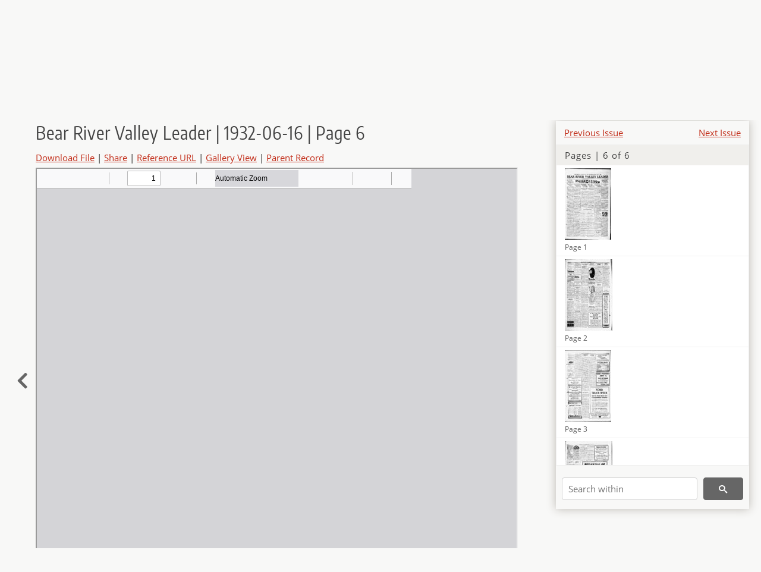

--- FILE ---
content_type: text/html; charset=UTF-8
request_url: https://newspapers.lib.utah.edu/details?id=23266546&page=6&month_t=%22june%22&facet_paper=%22Bear+River+Valley+Leader%22
body_size: 4717
content:
<!doctype html>
<html lang="en">
	<head>
		<meta charset="utf-8">
		<meta name="viewport" content="width=device-width, initial-scale=1, shrink-to-fit=no">
		<title>Bear River Valley Leader | 1932-06-16 | Page 6 |  | Utah Digital Newspapers</title>
		<meta property="og:image" content="https://newspapers.lib.utah.edu/thumb?id=23266546" />
		<meta property="og:title" content="Bear River Valley Leader | 1932-06-16 | Page 6" />
		<meta property="og:type" content="article" />
		<meta property="og:url" content="https://newspapers.lib.utah.edu/details?id=23266546" />
		<link rel="shortcut icon" type="image/png" href="/favicon.png" />
		<link rel="stylesheet" type="text/css" href="/css/normalize.min.css?v=1">
		<link rel="stylesheet" type="text/css" href="/css/skeleton.min.css?v=1">
		<link rel="stylesheet" type="text/css" href="/css/icons.css?v=2">
		<link rel="stylesheet" type="text/css" href="/css/main.css?v=43">
		<link rel="stylesheet" type="text/css" href="/css/imagezoom.css?v=3">
		<link rel="stylesheet" type="text/css" href="/css/carousel.css?v=2">
		<link rel="stylesheet" type="text/css" href="/css/fonts.css?v=1">
		<link rel='stylesheet' type='text/css' href='/themes/udn/custom.css?v=1'>
<script src='/js/main.js?v=9'></script><script src='/js/details.js?v=1'></script>
		<script>
			var _paq = window._paq = window._paq || [];
			_paq.push(['setCustomDimension', 1, 'Bear River Valley Leader']);
			_paq.push(['setCustomDimension', 2, '23266546']);
			_paq.push(["setDocumentTitle", document.domain + "/" + document.title]);
			_paq.push(['setDownloadClasses', 'download']);
			_paq.push(['trackPageView']);
			_paq.push(['enableLinkTracking']);
			(function() {
				var u="https://analytics.lib.utah.edu/";
				_paq.push(['setTrackerUrl', u+'matomo.php']);
				_paq.push(['setSiteId', '30']);
				var d=document, g=d.createElement('script'), s=d.getElementsByTagName('script')[0];
				g.async=true; g.defer=true; g.src=u+'matomo.js'; s.parentNode.insertBefore(g,s);
			})();

		</script>
		<noscript><p><img src="https://analytics.lib.utah.edu/matomo.php?idsite=30&amp;rec=1" style="border:0;" alt="" /></p></noscript>
		<script>log_stat({record_id:"23266546",record_ie:"23266540",record_setname:"Bear River Valley Leader",record_title:"Bear River Valley Leader | 1932-06-16 | Page 6",record_creator:"",type:"1",});</script>
	</head>
	<body>
		<div class="header">
			<div class="nav">
				<div class="container-fluid">
					<ul class="main-nav">
<li><a href="/" >Home</a></li><li><a href="/browse" >Browse</a></li><li><a href="https://forms.lib.utah.edu/udn-contacts/" target="_blank">Contact Us</a></li><li><a href="https://lib.utah.edu/services/digital-library/index.php#tab7" target="_blank">Harmful Language Statement</a></li><li class="link_right"><a href="/login">Log in</a></li>					</ul>
				</div>
			</div>
		</div>
		<div class="main-header">
			<div class="container-fluid">
				<div>

	<div class='collection-wrap'>
		<a href='/' class='collection-logo'><img src='/themes/udn/title_black.svg' alt='logo'/></a>
		<span class='collection-name udn'><a class="title_link" href="/search?facet_paper=%22Bear+River+Valley+Leader%22&facet_type=%22issue%22">Bear River Valley Leader</a></span>
	</div>
				</div>
			</div>
		</div>
		<form action="/search" id="form_search" method="GET">
		<script>
		var search_defaults = {
			page       : 1,
			gallery    : 0,
			embargoed  : 0,
			q          : "",
			sq         : "",
			year_start : "",
			year_end   : "",
			rows       : 25,
			sort       : "date_tdt asc,parent_i asc,page_i asc,article_title_t asc",
			fd         : "paper_t,date_tdt,page_i,article_title_t,type_t",
		};
		</script>
		<script src="/js/search.js?v=11"></script>
		<div class="main-search">
			<div class="container-fluid">
<div class="main-search-input">
	<input id="search_box" type="text" name="q" placeholder="Search" value="" />
<input type="hidden" name="sq" value="" />
<input type="hidden" name="fd" value="paper_t,date_tdt,page_i,article_title_t,type_t" />
<input type="hidden" name="rows" value="25" />
<input type="hidden" name="sort" value="date_tdt asc,parent_i asc,page_i asc,article_title_t asc" />
<input type="hidden" name="page" value="6" />
<input type="hidden" name="gallery" value="0" />
<input type="hidden" name="embargoed" value="0" />
<input type="hidden" name="year_start" value="" />
<input type="hidden" name="year_end" value="" />
<input type="hidden" name="month_t" value="&quot;june&quot;" /><input type="hidden" name="facet_paper" value="&quot;Bear River Valley Leader&quot;" />	<button type="submit" class="submit-btn" title="Search" onclick="return before_search();"><i class="icon-search"></i></button>
	<span class="advanced_search"><a href="/search/advanced">Advanced Search</a></span>
</div>
			</div>
		</div>
		</form>
<div class='container-fluid'><div class='page record'><div id='contents'><div style='height: 40px'><div class='previous-issue'><a href='/details?id=23266531'>Previous Issue</a></div><div class='next-issue'><a href='/details?id=23266547'>Next Issue</a></div></div>
		<div class='panel panel-default contents-filter'>
			<h5 class='panel-title contents-header'>Pages | 6 of 6</h5>
			<div id='scroll-overflow'>
				<ul class='facet-values'>
	
		<li>
			<div class='facet-label indent'>
				<a id='t_23266541' class='page-number' href='/details?id=23266541'>
					<figure><img alt='' src='/udn_thumbs//e1/26/e12609640548f8735e9fc58934fe47ff84e90e71.jpg'/><figcaption class='caption'>Page 1</figcaption></figure>
				</a>
			</div>
		</li>
	
		<li>
			<div class='facet-label indent'>
				<a id='t_23266542' class='page-number' href='/details?id=23266542'>
					<figure><img alt='' src='/udn_thumbs//56/5c/565c2b18f7c31cc3aa363bca2330c972ef139ce1.jpg'/><figcaption class='caption'>Page 2</figcaption></figure>
				</a>
			</div>
		</li>
	
		<li>
			<div class='facet-label indent'>
				<a id='t_23266543' class='page-number' href='/details?id=23266543'>
					<figure><img alt='' src='/udn_thumbs//42/a1/42a1d0827ae63a93795f7d4200b6fefe8e9f8897.jpg'/><figcaption class='caption'>Page 3</figcaption></figure>
				</a>
			</div>
		</li>
	
		<li>
			<div class='facet-label indent'>
				<a id='t_23266544' class='page-number' href='/details?id=23266544'>
					<figure><img alt='' src='/udn_thumbs//5e/74/5e7464f8e8bf5d16fe930052d81dc3634d64c44e.jpg'/><figcaption class='caption'>Page 4</figcaption></figure>
				</a>
			</div>
		</li>
	
		<li>
			<div class='facet-label indent'>
				<a id='t_23266545' class='page-number' href='/details?id=23266545'>
					<figure><img alt='' src='/udn_thumbs//4a/c9/4ac9ad6701fe84fec2fcd4e3abb84ff874d50d3a.jpg'/><figcaption class='caption'>Page 5</figcaption></figure>
				</a>
			</div>
		</li>
	
		<li>
			<div class='facet-label indent'>
				<a id='t_23266546' class='page-number' href='/details?id=23266546'>
					<figure><img alt='' src='/udn_thumbs//41/95/4195b71af9bb382973f8bcea676437d156642122.jpg'/><figcaption class='caption'>Page 6</figcaption></figure>
				</a>
			</div>
		</li>
	
				</ul>
			</div>
		</div>
	
		<form action='/search' method='GET'>
			<input type='text' name='q' placeholder='Search within' value=''/>
			<input type='hidden' name='parent_i' value='23266540'/>
			
			<button type='submit' class='submit-btn' title='Search'><i class='icon-search'></i></button>
		</form>
	</div><h4 id='title'>Bear River Valley Leader | 1932-06-16 | Page 6</h4><div class='links_container'><a href="/file?id=23266546" id="download" class="download" title="Download - 634.01K">Download File</a> | <a id='share' title='Share' onclick="return toggle('icon_links');">Share</a> | <a class='ref' href='#' title='Reference URL' onclick="toggle('permalink'); document.getElementById('permalink_url').select(); return false;">Reference URL</a> | <a href='/search?facet_type=%22page%22&gallery=1&rows=200&parent_i=23266540#g0' title='Gallery View' target='_blank'>Gallery View</a> | <a href='/details?id=23266540' title='Parent Record'>Parent Record</a><div id='icon_links'><div style='display:inline'><a href='https://www.facebook.com/sharer/sharer.php?u=https%3A%2F%2Fnewspapers.lib.utah.edu%2Fark%3A%2F87278%2Fs6c291sr%2F23266546' onclick="window.open(this.href, 'icons_window','left=30,top=30,width=900,height=600,toolbar=0,resizable=1'); return false;"><img class='social_icon' alt='' src='/img/facebook.png'/></a></div><div style='display:inline'><a href='https://bsky.app/intent/compose?text=https%3A%2F%2Fnewspapers.lib.utah.edu%2Fark%3A%2F87278%2Fs6c291sr%2F23266546' onclick="window.open(this.href, 'icons_window','left=30,top=30,width=900,height=600,toolbar=0,resizable=1'); return false;"><img class='social_icon' alt='' src='/img/bsky.png'/></a></div><div style='display:inline'><a href='http://www.reddit.com/submit?url=https%3A%2F%2Fnewspapers.lib.utah.edu%2Fark%3A%2F87278%2Fs6c291sr%2F23266546' onclick="window.open(this.href, 'icons_window','left=30,top=30,width=900,height=600,toolbar=0,resizable=1'); return false;"><img class='social_icon' alt='' src='/img/reddit.png'/></a></div></div><div id='permalink'><input id='permalink_url' type='text' readonly='readonly' value='https://newspapers.lib.utah.edu/ark:/87278/s6c291sr/23266546'></div></div><div style='display: table; position: relative; left: -32px'><div class='record_nav left'><a href="/details?id=23266545"><i class="icon-chevron-left larger"></i></a></div><div style='display: table-cell; width: 100%'><iframe src='/pdfjs-4.0.379/web/viewer.html?file=/udn_files/f8/10/f810778ce92ea93d5c8ff3dbb6667f0f8f1df156.pdf' style='width:100%' height='700' allowfullscreen='true'></iframe></div><div class='record_nav' style='padding-left: 36px;  '></div></div><div id='test'><table class='table table-bordered'>
		<tr>
			<td>Type</td>
			<td class='edit_23266540' data-field='type_t' data-edit='issue'>issue</td>
		</tr>
	
		<tr>
			<td>Date</td>
			<td  data-field='date_tdt' data-edit='1932-06-16T00:00:00Z'>1932-06-16</td>
		</tr>
	
		<tr>
			<td>Paper</td>
			<td class='edit_23266540' data-field='paper_t' data-edit='Bear River Valley Leader'>Bear River Valley Leader</td>
		</tr>
	
		<tr>
			<td>Language</td>
			<td class='edit_23266540' data-field='language_t' data-edit='eng'>eng</td>
		</tr>
	
		<tr>
			<td>City</td>
			<td class='edit_23266540' data-field='city_t' data-edit='Tremonton'>Tremonton</td>
		</tr>
	
		<tr>
			<td>County</td>
			<td class='edit_23266540' data-field='county_t' data-edit='Box Elder'>Box Elder</td>
		</tr>
	
		<tr>
			<td>Rights</td>
			<td class='edit_23266540' data-field='rights_t' data-edit='No Copyright - United States (NoC-US)'>No Copyright - United States (NoC-US)</td>
		</tr>
	
		<tr>
			<td>Publisher</td>
			<td class='edit_23266540' data-field='publisher_t' data-edit='Digitized by J. Willard Marriott Library, University of Utah'>Digitized by J. Willard Marriott Library, University of Utah</td>
		</tr>
	
		<tr>
			<td>ARK</td>
			<td  data-field='ark_t' data-edit='ark:/87278/s6c291sr'><a href='/ark:/87278/s6c291sr'>ark:/87278/s6c291sr</a></td>
		</tr>
	
	<tr>
		<td>Reference&nbsp;URL</td>
		<td><a href='https://newspapers.lib.utah.edu/ark:/87278/s6c291sr'>https://newspapers.lib.utah.edu/ark:/87278/s6c291sr</a></td>
	</tr>
</table><h4>Page Metadata</h4><table class='table table-bordered'>
		<tr>
			<td>Type</td>
			<td class='edit_23266546' data-field='type_t' data-edit='page'>page</td>
		</tr>
	
		<tr>
			<td>Date</td>
			<td  data-field='date_tdt' data-edit='1932-06-16T00:00:00Z'>1932-06-16</td>
		</tr>
	
		<tr>
			<td>Paper</td>
			<td class='edit_23266546' data-field='paper_t' data-edit='Bear River Valley Leader'>Bear River Valley Leader</td>
		</tr>
	
		<tr>
			<td>Language</td>
			<td class='edit_23266546' data-field='language_t' data-edit='eng'>eng</td>
		</tr>
	
		<tr>
			<td>City</td>
			<td class='edit_23266546' data-field='city_t' data-edit='Tremonton'>Tremonton</td>
		</tr>
	
		<tr>
			<td>County</td>
			<td class='edit_23266546' data-field='county_t' data-edit='Box Elder'>Box Elder</td>
		</tr>
	
		<tr>
			<td>Page</td>
			<td  data-field='page_i' data-edit='6'>6</td>
		</tr>
	
	<tr>
		<td>Reference&nbsp;URL</td>
		<td><a href='https://newspapers.lib.utah.edu/ark:/87278/s6c291sr/23266546'>https://newspapers.lib.utah.edu/ark:/87278/s6c291sr/23266546</a></td>
	</tr>
</table><div style='margin-top: 10px; margin-bottom: 10px'><a href='/search?page=6&month_t=%22june%22&facet_paper=%22Bear+River+Valley+Leader%22'>Back to Search Results</a></div></div></div></div><script>var viewer = null;document.addEventListener('DOMContentLoaded', function() {
				let download_node = document.getElementById('download');
				if(download_node) {
					download_node.addEventListener('click', function() {
						log_stat({type:'3',record_ie:'23266540',record_id:'23266546'}, false);
					});
				}
			
			// Scroll to item in contents box
			let scroll_box = document.getElementById('scroll-overflow');
			let child_item = document.getElementById('t_23266546');
			if(scroll_box && child_item)
				scroll_box.scrollTop = child_item.offsetTop - scroll_box.offsetTop + scroll_box.scrollTop;

			let record_video = document.getElementById('record_video');
			let rebuild_button = document.getElementById('rebuild_button_23266546');
			if(record_video && rebuild_button) {
				let rebuild_text = 'set video thumbnail (';
				rebuild_button.value = rebuild_text + '00:00:00)';

				record_video.addEventListener('timeupdate', function(event) {
					rebuild_button.dataset.time = record_video.currentTime;

					var date = new Date(record_video.currentTime * 1000);
					time_value = date.toISOString().substr(11, 8);
					rebuild_button.value = rebuild_text + time_value + ')';
				});
			}
		
				let contents = document.getElementById('title');
				contents.scrollIntoView();
			});</script><footer>
	<div class="container">
		<div class="row">
			<div class="twelve columns"><img src="/img/footer_logo_uu.png" alt="Marriott Digital Library Logo"></div>
		</div>
		<div class="row footer-4-col">
			<div class="three columns">
				<p><a href="https://lib.utah.edu">J. Willard Marriott Library</a></p>
				<p class="address"><a href="https://goo.gl/maps/JeLmHFGW5Te2xVrR9"> 295 S 1500 E <br>SLC UT 84112-0860 </a></p>
				<p><a href="https://forms.lib.utah.edu/dl-feedback"><i class="icon-envelope"></i> Contact Us </a></p>
				<p><i class="icon-phone"></i> 801.581.8558</p>
				<p>FAX: 801.585.3464</p>
			</div>
			<div class="three columns">
				<h6>J. Willard Marriott Library</h6>
				<ul>
					<li><a href="https://lib.utah.edu/services/digital-library/">Digital Library Services</a></li>
					<li><a href="https://lib.utah.edu/collections/special-collections/">Special Collections</a></li>
					<li><a href="https://lib.utah.edu/research/copyright.php">Copyright Resources</a></li>
														</ul>
			</div>
			<div class="three columns">
				<h6>University of Utah Digital Projects</h6>
				<ul>
					<li><a href="https://collections.lib.utah.edu">Marriott Digital Library</a></li>
					<li><a href="https://newspapers.lib.utah.edu">Utah Digital Newspapers</a></li>
					<li><a href="https://exhibits.lib.utah.edu/s/home/page/home">Digital Exhibits</a></li>
					<li><a href="https://github.com/marriott-library/collections-as-data">Collections as Data</a></li>
					<li><a href="https://newsletter.lib.utah.edu/digital-library-news">Digital Library News</a></li>
					<li><a href="https://lib.utah.edu/digital-scholarship/">USpace Institutional Repository</a></li>
					<li><a href="https://hive.utah.edu">Hive Data Repository</a></li>
				</ul>
			</div>
			<div class="three columns">
				<h6>Related Digital Library Sites</h6>
				<ul>
					<li><a href="https://lib.utah.edu/services/digital-library/#tab5">Partner Institutions</a></li>
					<li><a href="https://mwdl.org">Mountain West Digital Library</a></li>
					<li><a href="https://dp.la">Digital Public Library of America</a></li>
				</ul>
			</div>
		</div>
		<div class="row sub-footer">
			<div class="four columns">
				<p>Copyright © J. Willard Marriott Library. All rights reserved.</p>
			</div>
			<div class="eight columns">
				<ul class="nav justify-content-end">
				<li class="nav-item"><a class="nav-link" href="http://www.utah.edu/privacy">Privacy</a>/</li>
				<li class="nav-item"><a class="nav-link" href="https://www.utah.edu/nondiscrimination/">Nondiscrimination &amp; Accessibility</a>/</li>
				<li class="nav-item"><a class="nav-link" href="https://safeu.utah.edu/">Safe U</a>/</li>
				<li class="nav-item"><a class="nav-link" href="http://www.utah.edu/disclaimer">Disclaimer</a>/</li>
				<li class="nav-item"><a class="nav-link" href="https://lib.utah.edu/info/policies.php">Policies</a></li>
				</ul>
			</div>
		</div>
	</div>
</footer>
	</body>
</html>


--- FILE ---
content_type: text/css
request_url: https://newspapers.lib.utah.edu/css/skeleton.min.css?v=1
body_size: 1678
content:
.column,.columns,.container{box-sizing:border-box;width:100%}h1,h2,h3{letter-spacing:-.1rem}body,h6{line-height:1.6}.container{position:relative;max-width:960px;margin:0 auto;padding:0 20px}ol,p,ul{margin-top:0}.column,.columns{float:left}@media (min-width:400px){.container{width:85%;padding:0}}html{font-size:62.5%}body{font-size:1.5em;font-weight:400;font-family:Raleway,HelveticaNeue,"Helvetica Neue",Helvetica,Arial,sans-serif;color:#222}h1,h2,h3,h4,h5,h6{margin-top:0;margin-bottom:2rem;font-weight:300}h1{font-size:4rem;line-height:1.2}h2{font-size:3.6rem;line-height:1.25}h3{font-size:3rem;line-height:1.3}h4{font-size:2.4rem;line-height:1.35;letter-spacing:-.08rem}h5{font-size:1.8rem;line-height:1.5;letter-spacing:-.05rem}h6{font-size:1.5rem;letter-spacing:0}@media (min-width:550px){.container{width:80%}.column,.columns{margin-left:4%}.column:first-child,.columns:first-child{margin-left:0}.one.column,.one.columns{width:4.66666666667%}.two.columns{width:13.3333333333%}.three.columns{width:22%}.four.columns{width:30.6666666667%}.five.columns{width:39.3333333333%}.six.columns{width:48%}.seven.columns{width:56.6666666667%}.eight.columns{width:65.3333333333%}.nine.columns{width:74%}.ten.columns{width:82.6666666667%}.eleven.columns{width:91.3333333333%}.twelve.columns{width:100%;margin-left:0}.one-third.column{width:30.6666666667%}.two-thirds.column{width:65.3333333333%}.one-half.column{width:48%}.offset-by-one.column,.offset-by-one.columns{margin-left:8.66666666667%}.offset-by-two.column,.offset-by-two.columns{margin-left:17.3333333333%}.offset-by-three.column,.offset-by-three.columns{margin-left:26%}.offset-by-four.column,.offset-by-four.columns{margin-left:34.6666666667%}.offset-by-five.column,.offset-by-five.columns{margin-left:43.3333333333%}.offset-by-six.column,.offset-by-six.columns{margin-left:52%}.offset-by-seven.column,.offset-by-seven.columns{margin-left:60.6666666667%}.offset-by-eight.column,.offset-by-eight.columns{margin-left:69.3333333333%}.offset-by-nine.column,.offset-by-nine.columns{margin-left:78%}.offset-by-ten.column,.offset-by-ten.columns{margin-left:86.6666666667%}.offset-by-eleven.column,.offset-by-eleven.columns{margin-left:95.3333333333%}.offset-by-one-third.column,.offset-by-one-third.columns{margin-left:34.6666666667%}.offset-by-two-thirds.column,.offset-by-two-thirds.columns{margin-left:69.3333333333%}.offset-by-one-half.column,.offset-by-one-half.columns{margin-left:52%}h1{font-size:5rem}h2{font-size:4.2rem}h3{font-size:3.6rem}h4{font-size:3rem}h5{font-size:2.4rem}h6{font-size:1.5rem}}a{color:#1EAEDB}a:hover{color:#0FA0CE}.button,button,input[type=submit],input[type=reset],input[type=button]{display:inline-block;height:38px;padding:0 30px;color:#555;text-align:center;font-size:11px;font-weight:600;line-height:38px;letter-spacing:.1rem;text-transform:uppercase;text-decoration:none;white-space:nowrap;background-color:transparent;border-radius:4px;border:1px solid #bbb;cursor:pointer;box-sizing:border-box}fieldset,hr{border-width:0}.button:focus,.button:hover,button:focus,button:hover,input[type=submit]:focus,input[type=submit]:hover,input[type=reset]:focus,input[type=reset]:hover,input[type=button]:focus,input[type=button]:hover{color:#333;border-color:#888;outline:0}.button.button-primary,button.button-primary,input[type=submit].button-primary,input[type=reset].button-primary,input[type=button].button-primary{color:#FFF;background-color:#33C3F0;border-color:#33C3F0}.button.button-primary:focus,.button.button-primary:hover,button.button-primary:focus,button.button-primary:hover,input[type=submit].button-primary:focus,input[type=submit].button-primary:hover,input[type=reset].button-primary:focus,input[type=reset].button-primary:hover,input[type=button].button-primary:focus,input[type=button].button-primary:hover{color:#FFF;background-color:#1EAEDB;border-color:#1EAEDB}input[type=tel],input[type=url],input[type=password],input[type=email],input[type=number],input[type=search],input[type=text],select,textarea{height:38px;padding:6px 10px;background-color:#fff;border:1px solid #D1D1D1;border-radius:4px;box-shadow:none;box-sizing:border-box}input[type=tel],input[type=url],input[type=password],input[type=email],input[type=number],input[type=search],input[type=text],textarea{-webkit-appearance:none;-moz-appearance:none;appearance:none}textarea{min-height:65px;padding-top:6px;padding-bottom:6px}input[type=tel]:focus,input[type=url]:focus,input[type=password]:focus,input[type=email]:focus,input[type=number]:focus,input[type=search]:focus,input[type=text]:focus,select:focus,textarea:focus{border:1px solid #999;outline:0}label,legend{display:block;margin-bottom:.5rem;font-weight:600}fieldset{padding:0}input[type=checkbox],input[type=radio]{display:inline}label>.label-body{display:inline-block;margin-left:.5rem;font-weight:400}ul{list-style:circle inside}ol{list-style:decimal inside}ol,ul{padding-left:0}ol ol,ol ul,ul ol,ul ul{margin:1.5rem 0 1.5rem 3rem;font-size:90%}.button,button,li{margin-bottom:1rem}code{padding:.2rem .5rem;margin:0 .2rem;font-size:90%;white-space:nowrap;background:#F1F1F1;border:1px solid #E1E1E1;border-radius:4px}pre>code{display:block;padding:1rem 1.5rem;white-space:pre}td,th{padding:12px 15px;text-align:left;border-bottom:1px solid #E1E1E1}td:first-child,th:first-child{padding-left:0}td:last-child,th:last-child{padding-right:0}fieldset,input,select,textarea{margin-bottom:1.5rem}blockquote,dl,figure,form,ol,p,pre,table,ul{margin-bottom:2.5rem}.u-full-width{width:100%;box-sizing:border-box}.u-max-full-width{max-width:100%;box-sizing:border-box}.u-pull-right{float:right}.u-pull-left{float:left}hr{margin-top:3rem;margin-bottom:3.5rem;border-top:1px solid #E1E1E1}.container:after,.row:after,.u-cf{content:"";display:table;clear:both}


--- FILE ---
content_type: text/css
request_url: https://newspapers.lib.utah.edu/pdfjs-4.0.379/web/viewer.css
body_size: 15591
content:
/* Copyright 2014 Mozilla Foundation
 *
 * Licensed under the Apache License, Version 2.0 (the "License");
 * you may not use this file except in compliance with the License.
 * You may obtain a copy of the License at
 *
 *     http://www.apache.org/licenses/LICENSE-2.0
 *
 * Unless required by applicable law or agreed to in writing, software
 * distributed under the License is distributed on an "AS IS" BASIS,
 * WITHOUT WARRANTIES OR CONDITIONS OF ANY KIND, either express or implied.
 * See the License for the specific language governing permissions and
 * limitations under the License.
 */

.textLayer{
  position:absolute;
  text-align:initial;
  inset:0;
  overflow:hidden;
  opacity:0.25;
  line-height:1;
  -webkit-text-size-adjust:none;
     -moz-text-size-adjust:none;
          text-size-adjust:none;
  forced-color-adjust:none;
  transform-origin:0 0;
  z-index:2;
}

.textLayer :is(span, br){
    color:transparent;
    position:absolute;
    white-space:pre;
    cursor:text;
    transform-origin:0% 0%;
  }

.textLayer span.markedContent{
    top:0;
    height:0;
  }

.textLayer .highlight{
    --highlight-bg-color:rgb(180 0 170);
    --highlight-selected-bg-color:rgb(0 100 0);

    margin:-1px;
    padding:1px;
    background-color:var(--highlight-bg-color);
    border-radius:4px;
  }

@media screen and (forced-colors: active){

.textLayer .highlight{
      --highlight-bg-color:Highlight;
      --highlight-selected-bg-color:ButtonText;
  }
    }

.textLayer .highlight.appended{
      position:initial;
    }

.textLayer .highlight.begin{
      border-radius:4px 0 0 4px;
    }

.textLayer .highlight.end{
      border-radius:0 4px 4px 0;
    }

.textLayer .highlight.middle{
      border-radius:0;
    }

.textLayer .highlight.selected{
      background-color:var(--highlight-selected-bg-color);
    }

.textLayer ::-moz-selection{
    background:blue;
    background:AccentColor;
  }

.textLayer ::selection{
    background:blue;
    background:AccentColor;
  }

.textLayer br::-moz-selection{
    background:transparent;
  }

.textLayer br::selection{
    background:transparent;
  }

.textLayer .endOfContent{
    display:block;
    position:absolute;
    inset:100% 0 0;
    z-index:-1;
    cursor:default;
    -webkit-user-select:none;
       -moz-user-select:none;
            user-select:none;
  }

.textLayer .endOfContent.active{
      top:0;
    }

.annotationLayer{
  --annotation-unfocused-field-background:url("data:image/svg+xml;charset=UTF-8,<svg width='1px' height='1px' xmlns='http://www.w3.org/2000/svg'><rect width='100%' height='100%' style='fill:rgba(0, 54, 255, 0.13);'/></svg>");
  --input-focus-border-color:Highlight;
  --input-focus-outline:1px solid Canvas;
  --input-unfocused-border-color:transparent;
  --input-disabled-border-color:transparent;
  --input-hover-border-color:black;
  --link-outline:none;

  position:absolute;
  top:0;
  left:0;
  pointer-events:none;
  transform-origin:0 0;
  z-index:3;
}

@media screen and (forced-colors: active){

.annotationLayer{
    --input-focus-border-color:CanvasText;
    --input-unfocused-border-color:ActiveText;
    --input-disabled-border-color:GrayText;
    --input-hover-border-color:Highlight;
    --link-outline:1.5px solid LinkText;
    --hcm-highlight-filter:invert(100%);
}

    .annotationLayer .textWidgetAnnotation :is(input, textarea):required, .annotationLayer .choiceWidgetAnnotation select:required, .annotationLayer .buttonWidgetAnnotation:is(.checkBox, .radioButton) input:required{
      outline:1.5px solid selectedItem;
    }

    .annotationLayer .linkAnnotation{
      outline:var(--link-outline);
    }

      .annotationLayer .linkAnnotation:hover{
        -webkit-backdrop-filter:var(--hcm-highlight-filter);
                backdrop-filter:var(--hcm-highlight-filter);
      }

      .annotationLayer .linkAnnotation > a:hover{
        opacity:0 !important;
        background:none !important;
        box-shadow:none;
      }

    .annotationLayer .popupAnnotation .popup{
      outline:calc(1.5px * var(--scale-factor)) solid CanvasText !important;
      background-color:ButtonFace !important;
      color:ButtonText !important;
    }

    .annotationLayer .highlightArea:hover::after{
      position:absolute;
      top:0;
      left:0;
      width:100%;
      height:100%;
      -webkit-backdrop-filter:var(--hcm-highlight-filter);
              backdrop-filter:var(--hcm-highlight-filter);
      content:"";
      pointer-events:none;
    }

    .annotationLayer .popupAnnotation.focused .popup{
      outline:calc(3px * var(--scale-factor)) solid Highlight !important;
    }
  }

.annotationLayer[data-main-rotation="90"] .norotate{
    transform:rotate(270deg) translateX(-100%);
  }

.annotationLayer[data-main-rotation="180"] .norotate{
    transform:rotate(180deg) translate(-100%, -100%);
  }

.annotationLayer[data-main-rotation="270"] .norotate{
    transform:rotate(90deg) translateY(-100%);
  }

.annotationLayer canvas{
    position:absolute;
    width:100%;
    height:100%;
    pointer-events:none;
  }

.annotationLayer section{
    position:absolute;
    text-align:initial;
    pointer-events:auto;
    box-sizing:border-box;
    transform-origin:0 0;
  }

.annotationLayer :is(.linkAnnotation, .buttonWidgetAnnotation.pushButton) > a{
    position:absolute;
    font-size:1em;
    top:0;
    left:0;
    width:100%;
    height:100%;
  }

.annotationLayer :is(.linkAnnotation, .buttonWidgetAnnotation.pushButton):not(.hasBorder)
    > a:hover{
    opacity:0.2;
    background-color:rgb(255 255 0);
    box-shadow:0 2px 10px rgb(255 255 0);
  }

.annotationLayer .linkAnnotation.hasBorder:hover{
    background-color:rgb(255 255 0 / 0.2);
  }

.annotationLayer .hasBorder{
    background-size:100% 100%;
  }

.annotationLayer .textAnnotation img{
    position:absolute;
    cursor:pointer;
    width:100%;
    height:100%;
    top:0;
    left:0;
  }

.annotationLayer .textWidgetAnnotation :is(input, textarea), .annotationLayer .choiceWidgetAnnotation select, .annotationLayer .buttonWidgetAnnotation:is(.checkBox, .radioButton) input{
    background-image:var(--annotation-unfocused-field-background);
    border:2px solid var(--input-unfocused-border-color);
    box-sizing:border-box;
    font:calc(9px * var(--scale-factor)) sans-serif;
    height:100%;
    margin:0;
    vertical-align:top;
    width:100%;
  }

.annotationLayer .textWidgetAnnotation :is(input, textarea):required, .annotationLayer .choiceWidgetAnnotation select:required, .annotationLayer .buttonWidgetAnnotation:is(.checkBox, .radioButton) input:required{
    outline:1.5px solid red;
  }

.annotationLayer .choiceWidgetAnnotation select option{
    padding:0;
  }

.annotationLayer .buttonWidgetAnnotation.radioButton input{
    border-radius:50%;
  }

.annotationLayer .textWidgetAnnotation textarea{
    resize:none;
  }

.annotationLayer .textWidgetAnnotation [disabled]:is(input, textarea), .annotationLayer .choiceWidgetAnnotation select[disabled], .annotationLayer .buttonWidgetAnnotation:is(.checkBox, .radioButton) input[disabled]{
    background:none;
    border:2px solid var(--input-disabled-border-color);
    cursor:not-allowed;
  }

.annotationLayer .textWidgetAnnotation :is(input, textarea):hover, .annotationLayer .choiceWidgetAnnotation select:hover, .annotationLayer .buttonWidgetAnnotation:is(.checkBox, .radioButton) input:hover{
    border:2px solid var(--input-hover-border-color);
  }

.annotationLayer .textWidgetAnnotation :is(input, textarea):hover, .annotationLayer .choiceWidgetAnnotation select:hover, .annotationLayer .buttonWidgetAnnotation.checkBox input:hover{
    border-radius:2px;
  }

.annotationLayer .textWidgetAnnotation :is(input, textarea):focus, .annotationLayer .choiceWidgetAnnotation select:focus{
    background:none;
    border:2px solid var(--input-focus-border-color);
    border-radius:2px;
    outline:var(--input-focus-outline);
  }

.annotationLayer .buttonWidgetAnnotation:is(.checkBox, .radioButton) :focus{
    background-image:none;
    background-color:transparent;
  }

.annotationLayer .buttonWidgetAnnotation.checkBox :focus{
    border:2px solid var(--input-focus-border-color);
    border-radius:2px;
    outline:var(--input-focus-outline);
  }

.annotationLayer .buttonWidgetAnnotation.radioButton :focus{
    border:2px solid var(--input-focus-border-color);
    outline:var(--input-focus-outline);
  }

.annotationLayer .buttonWidgetAnnotation.checkBox input:checked::before,
  .annotationLayer .buttonWidgetAnnotation.checkBox input:checked::after,
  .annotationLayer .buttonWidgetAnnotation.radioButton input:checked::before{
    background-color:CanvasText;
    content:"";
    display:block;
    position:absolute;
  }

.annotationLayer .buttonWidgetAnnotation.checkBox input:checked::before,
  .annotationLayer .buttonWidgetAnnotation.checkBox input:checked::after{
    height:80%;
    left:45%;
    width:1px;
  }

.annotationLayer .buttonWidgetAnnotation.checkBox input:checked::before{
    transform:rotate(45deg);
  }

.annotationLayer .buttonWidgetAnnotation.checkBox input:checked::after{
    transform:rotate(-45deg);
  }

.annotationLayer .buttonWidgetAnnotation.radioButton input:checked::before{
    border-radius:50%;
    height:50%;
    left:25%;
    top:25%;
    width:50%;
  }

.annotationLayer .textWidgetAnnotation input.comb{
    font-family:monospace;
    padding-left:2px;
    padding-right:0;
  }

.annotationLayer .textWidgetAnnotation input.comb:focus{
    width:103%;
  }

.annotationLayer .buttonWidgetAnnotation:is(.checkBox, .radioButton) input{
    -webkit-appearance:none;
       -moz-appearance:none;
            appearance:none;
  }

.annotationLayer .fileAttachmentAnnotation .popupTriggerArea{
    height:100%;
    width:100%;
  }

.annotationLayer .popupAnnotation{
    position:absolute;
    font-size:calc(9px * var(--scale-factor));
    pointer-events:none;
    width:-moz-max-content;
    width:max-content;
    max-width:45%;
    height:auto;
  }

.annotationLayer .popup{
    background-color:rgb(255 255 153);
    box-shadow:0 calc(2px * var(--scale-factor)) calc(5px * var(--scale-factor)) rgb(136 136 136);
    border-radius:calc(2px * var(--scale-factor));
    outline:1.5px solid rgb(255 255 74);
    padding:calc(6px * var(--scale-factor));
    cursor:pointer;
    font:message-box;
    white-space:normal;
    word-wrap:break-word;
    pointer-events:auto;
  }

.annotationLayer .popupAnnotation.focused .popup{
    outline-width:3px;
  }

.annotationLayer .popup *{
    font-size:calc(9px * var(--scale-factor));
  }

.annotationLayer .popup > .header{
    display:inline-block;
  }

.annotationLayer .popup > .header h1{
    display:inline;
  }

.annotationLayer .popup > .header .popupDate{
    display:inline-block;
    margin-left:calc(5px * var(--scale-factor));
    width:-moz-fit-content;
    width:fit-content;
  }

.annotationLayer .popupContent{
    border-top:1px solid rgb(51 51 51);
    margin-top:calc(2px * var(--scale-factor));
    padding-top:calc(2px * var(--scale-factor));
  }

.annotationLayer .richText > *{
    white-space:pre-wrap;
    font-size:calc(9px * var(--scale-factor));
  }

.annotationLayer .popupTriggerArea{
    cursor:pointer;
  }

.annotationLayer section svg{
    position:absolute;
    width:100%;
    height:100%;
    top:0;
    left:0;
  }

.annotationLayer .annotationTextContent{
    position:absolute;
    width:100%;
    height:100%;
    opacity:0;
    color:transparent;
    -webkit-user-select:none;
       -moz-user-select:none;
            user-select:none;
    pointer-events:none;
  }

.annotationLayer .annotationTextContent span{
      width:100%;
      display:inline-block;
    }

.annotationLayer svg.quadrilateralsContainer{
    contain:strict;
    width:0;
    height:0;
    position:absolute;
    top:0;
    left:0;
    z-index:-1;
  }

:root{
  --xfa-unfocused-field-background:url("data:image/svg+xml;charset=UTF-8,<svg width='1px' height='1px' xmlns='http://www.w3.org/2000/svg'><rect width='100%' height='100%' style='fill:rgba(0, 54, 255, 0.13);'/></svg>");
  --xfa-focus-outline:auto;
}

@media screen and (forced-colors: active){
  :root{
    --xfa-focus-outline:2px solid CanvasText;
  }
  .xfaLayer *:required{
    outline:1.5px solid selectedItem;
  }
}

.xfaLayer{
  background-color:transparent;
}

.xfaLayer .highlight{
  margin:-1px;
  padding:1px;
  background-color:rgb(239 203 237);
  border-radius:4px;
}

.xfaLayer .highlight.appended{
  position:initial;
}

.xfaLayer .highlight.begin{
  border-radius:4px 0 0 4px;
}

.xfaLayer .highlight.end{
  border-radius:0 4px 4px 0;
}

.xfaLayer .highlight.middle{
  border-radius:0;
}

.xfaLayer .highlight.selected{
  background-color:rgb(203 223 203);
}

.xfaPage{
  overflow:hidden;
  position:relative;
}

.xfaContentarea{
  position:absolute;
}

.xfaPrintOnly{
  display:none;
}

.xfaLayer{
  position:absolute;
  text-align:initial;
  top:0;
  left:0;
  transform-origin:0 0;
  line-height:1.2;
}

.xfaLayer *{
  color:inherit;
  font:inherit;
  font-style:inherit;
  font-weight:inherit;
  font-kerning:inherit;
  letter-spacing:-0.01px;
  text-align:inherit;
  text-decoration:inherit;
  box-sizing:border-box;
  background-color:transparent;
  padding:0;
  margin:0;
  pointer-events:auto;
  line-height:inherit;
}

.xfaLayer *:required{
  outline:1.5px solid red;
}

.xfaLayer div,
.xfaLayer svg,
.xfaLayer svg *{
  pointer-events:none;
}

.xfaLayer a{
  color:blue;
}

.xfaRich li{
  margin-left:3em;
}

.xfaFont{
  color:black;
  font-weight:normal;
  font-kerning:none;
  font-size:10px;
  font-style:normal;
  letter-spacing:0;
  text-decoration:none;
  vertical-align:0;
}

.xfaCaption{
  overflow:hidden;
  flex:0 0 auto;
}

.xfaCaptionForCheckButton{
  overflow:hidden;
  flex:1 1 auto;
}

.xfaLabel{
  height:100%;
  width:100%;
}

.xfaLeft{
  display:flex;
  flex-direction:row;
  align-items:center;
}

.xfaRight{
  display:flex;
  flex-direction:row-reverse;
  align-items:center;
}

:is(.xfaLeft, .xfaRight) > :is(.xfaCaption, .xfaCaptionForCheckButton){
  max-height:100%;
}

.xfaTop{
  display:flex;
  flex-direction:column;
  align-items:flex-start;
}

.xfaBottom{
  display:flex;
  flex-direction:column-reverse;
  align-items:flex-start;
}

:is(.xfaTop, .xfaBottom) > :is(.xfaCaption, .xfaCaptionForCheckButton){
  width:100%;
}

.xfaBorder{
  background-color:transparent;
  position:absolute;
  pointer-events:none;
}

.xfaWrapped{
  width:100%;
  height:100%;
}

:is(.xfaTextfield, .xfaSelect):focus{
  background-image:none;
  background-color:transparent;
  outline:var(--xfa-focus-outline);
  outline-offset:-1px;
}

:is(.xfaCheckbox, .xfaRadio):focus{
  outline:var(--xfa-focus-outline);
}

.xfaTextfield,
.xfaSelect{
  height:100%;
  width:100%;
  flex:1 1 auto;
  border:none;
  resize:none;
  background-image:var(--xfa-unfocused-field-background);
}

.xfaSelect{
  padding-inline:2px;
}

:is(.xfaTop, .xfaBottom) > :is(.xfaTextfield, .xfaSelect){
  flex:0 1 auto;
}

.xfaButton{
  cursor:pointer;
  width:100%;
  height:100%;
  border:none;
  text-align:center;
}

.xfaLink{
  width:100%;
  height:100%;
  position:absolute;
  top:0;
  left:0;
}

.xfaCheckbox,
.xfaRadio{
  width:100%;
  height:100%;
  flex:0 0 auto;
  border:none;
}

.xfaRich{
  white-space:pre-wrap;
  width:100%;
  height:100%;
}

.xfaImage{
  -o-object-position:left top;
     object-position:left top;
  -o-object-fit:contain;
     object-fit:contain;
  width:100%;
  height:100%;
}

.xfaLrTb,
.xfaRlTb,
.xfaTb{
  display:flex;
  flex-direction:column;
  align-items:stretch;
}

.xfaLr{
  display:flex;
  flex-direction:row;
  align-items:stretch;
}

.xfaRl{
  display:flex;
  flex-direction:row-reverse;
  align-items:stretch;
}

.xfaTb > div{
  justify-content:left;
}

.xfaPosition{
  position:relative;
}

.xfaArea{
  position:relative;
}

.xfaValignMiddle{
  display:flex;
  align-items:center;
}

.xfaTable{
  display:flex;
  flex-direction:column;
  align-items:stretch;
}

.xfaTable .xfaRow{
  display:flex;
  flex-direction:row;
  align-items:stretch;
}

.xfaTable .xfaRlRow{
  display:flex;
  flex-direction:row-reverse;
  align-items:stretch;
  flex:1;
}

.xfaTable .xfaRlRow > div{
  flex:1;
}

:is(.xfaNonInteractive, .xfaDisabled, .xfaReadOnly) :is(input, textarea){
  background:initial;
}

@media print{
  .xfaTextfield,
  .xfaSelect{
    background:transparent;
  }

  .xfaSelect{
    -webkit-appearance:none;
       -moz-appearance:none;
            appearance:none;
    text-indent:1px;
    text-overflow:"";
  }
}

.canvasWrapper svg{
    transform:none;
  }

.canvasWrapper svg[data-main-rotation="90"] use:not(.clip){
        transform:matrix(0, 1, -1, 0, 1, 0);
      }

.canvasWrapper svg[data-main-rotation="180"] use:not(.clip){
        transform:matrix(-1, 0, 0, -1, 1, 1);
      }

.canvasWrapper svg[data-main-rotation="270"] use:not(.clip){
        transform:matrix(0, -1, 1, 0, 0, 1);
      }

.canvasWrapper svg.highlight{
      --blend-mode:multiply;

      position:absolute;
      mix-blend-mode:var(--blend-mode);
      fill-rule:evenodd;
    }

@media screen and (forced-colors: active){

.canvasWrapper svg.highlight{
        --blend-mode:difference;
    }
      }

.canvasWrapper svg.highlightOutline{
      position:absolute;
      mix-blend-mode:normal;
      fill-rule:evenodd;
      fill:none;
    }

.canvasWrapper svg.highlightOutline.hovered{
        stroke:var(--hover-outline-color);
        stroke-width:var(--outline-width);
      }

.canvasWrapper svg.highlightOutline.selected .mainOutline{
          stroke:var(--outline-around-color);
          stroke-width:calc(
            var(--outline-width) + 2 * var(--outline-around-width)
          );
        }

.canvasWrapper svg.highlightOutline.selected .secondaryOutline{
          stroke:var(--outline-color);
          stroke-width:var(--outline-width);
        }

:root{
  --outline-width:2px;
  --outline-color:#0060df;
  --outline-around-width:1px;
  --outline-around-color:#f0f0f4;
  --hover-outline-around-color:var(--outline-around-color);
  --focus-outline:solid var(--outline-width) var(--outline-color);
  --unfocus-outline:solid var(--outline-width) transparent;
  --focus-outline-around:solid var(--outline-around-width) var(--outline-around-color);
  --hover-outline-color:#8f8f9d;
  --hover-outline:solid var(--outline-width) var(--hover-outline-color);
  --hover-outline-around:solid var(--outline-around-width) var(--hover-outline-around-color);
  --freetext-line-height:1.35;
  --freetext-padding:2px;
  --resizer-bg-color:var(--outline-color);
  --resizer-size:6px;
  --resizer-shift:calc(
    0px - (var(--outline-width) + var(--resizer-size)) / 2 -
      var(--outline-around-width)
  );
  --editorFreeText-editing-cursor:text;
  --editorInk-editing-cursor:url(images/cursor-editorInk.svg) 0 16, pointer;
}

@media (-webkit-min-device-pixel-ratio: 1.1), (min-resolution: 1.1dppx){
  :root{
    --editorFreeText-editing-cursor:url(images/cursor-editorFreeText.svg) 0 16, text;
  }
}

@media screen and (forced-colors: active){
  :root{
    --outline-color:CanvasText;
    --outline-around-color:ButtonFace;
    --resizer-bg-color:ButtonText;
    --hover-outline-color:Highlight;
    --hover-outline-around-color:SelectedItemText;
  }
}

[data-editor-rotation="90"]{
  transform:rotate(90deg);
}

[data-editor-rotation="180"]{
  transform:rotate(180deg);
}

[data-editor-rotation="270"]{
  transform:rotate(270deg);
}

.annotationEditorLayer{
  background:transparent;
  position:absolute;
  inset:0;
  font-size:calc(100px * var(--scale-factor));
  transform-origin:0 0;
  cursor:auto;
  z-index:4;
}

.annotationEditorLayer.waiting{
  content:"";
  cursor:wait;
  position:absolute;
  inset:0;
  width:100%;
  height:100%;
}

.annotationEditorLayer.disabled{
  pointer-events:none;
}

.annotationEditorLayer.freetextEditing{
  cursor:var(--editorFreeText-editing-cursor);
}

.annotationEditorLayer.inkEditing{
  cursor:var(--editorInk-editing-cursor);
}

.annotationEditorLayer :is(.freeTextEditor, .inkEditor, .stampEditor){
  position:absolute;
  background:transparent;
  z-index:1;
  transform-origin:0 0;
  cursor:auto;
  max-width:100%;
  max-height:100%;
  border:var(--unfocus-outline);
}

.annotationEditorLayer .draggable.selectedEditor:is(.freeTextEditor, .inkEditor, .stampEditor){
    cursor:move;
  }

.annotationEditorLayer .selectedEditor:is(.freeTextEditor, .inkEditor, .stampEditor){
    border:var(--focus-outline);
    outline:var(--focus-outline-around);
  }

.annotationEditorLayer .selectedEditor:is(.freeTextEditor, .inkEditor, .stampEditor)::before{
      content:"";
      position:absolute;
      inset:0;
      border:var(--focus-outline-around);
      pointer-events:none;
    }

.annotationEditorLayer :is(.freeTextEditor, .inkEditor, .stampEditor):hover:not(.selectedEditor){
    border:var(--hover-outline);
    outline:var(--hover-outline-around);
  }

.annotationEditorLayer :is(.freeTextEditor, .inkEditor, .stampEditor):hover:not(.selectedEditor)::before{
      content:"";
      position:absolute;
      inset:0;
      border:var(--focus-outline-around);
    }

.annotationEditorLayer
  :is(.freeTextEditor, .inkEditor, .stampEditor, .highlightEditor) .editToolbar{
    --editor-toolbar-delete-image:url(images/editor-toolbar-delete.svg);
    --editor-toolbar-bg-color:#f0f0f4;
    --editor-toolbar-fg-color:#2e2e56;
    --editor-toolbar-border-color:#8f8f9d;
    --editor-toolbar-hover-border-color:var(--editor-toolbar-border-color);
    --editor-toolbar-hover-bg-color:#e0e0e6;
    --editor-toolbar-hover-fg-color:var(--editor-toolbar-fg-color);
    --editor-toolbar-hover-outline:none;
    --editor-toolbar-focus-outline-color:#0060df;
    --editor-toolbar-shadow:0 2px 6px 0 rgb(58 57 68 / 0.2);
    --editor-toolbar-vert-offset:6px;
    --editor-toolbar-height:28px;
    --editor-toolbar-padding:2px;

    display:flex;
    width:-moz-fit-content;
    width:fit-content;
    height:var(--editor-toolbar-height);
    flex-direction:column;
    justify-content:center;
    align-items:center;
    cursor:default;
    pointer-events:auto;
    box-sizing:content-box;
    padding:var(--editor-toolbar-padding);

    position:absolute;
    inset-inline-end:0;
    inset-block-start:calc(100% + var(--editor-toolbar-vert-offset));

    border-radius:6px;
    background-color:var(--editor-toolbar-bg-color);
    border:1px solid var(--editor-toolbar-border-color);
    box-shadow:var(--editor-toolbar-shadow);
  }

@media (prefers-color-scheme: dark){

:where(html:not(.is-light)) .annotationEditorLayer
  :is(.freeTextEditor, .inkEditor, .stampEditor, .highlightEditor) .editToolbar{
      --editor-toolbar-bg-color:#2b2a33;
      --editor-toolbar-fg-color:#fbfbfe;
      --editor-toolbar-hover-bg-color:#52525e;
      --editor-toolbar-focus-outline-color:#0df;
  }
    }

:where(html.is-dark) .annotationEditorLayer
  :is(.freeTextEditor, .inkEditor, .stampEditor, .highlightEditor) .editToolbar{
      --editor-toolbar-bg-color:#2b2a33;
      --editor-toolbar-fg-color:#fbfbfe;
      --editor-toolbar-hover-bg-color:#52525e;
      --editor-toolbar-focus-outline-color:#0df;
  }

@media screen and (forced-colors: active){

.annotationEditorLayer
  :is(.freeTextEditor, .inkEditor, .stampEditor, .highlightEditor) .editToolbar{
      --editor-toolbar-bg-color:ButtonFace;
      --editor-toolbar-fg-color:ButtonText;
      --editor-toolbar-border-color:ButtonText;
      --editor-toolbar-hover-border-color:AccentColor;
      --editor-toolbar-hover-bg-color:ButtonFace;
      --editor-toolbar-hover-fg-color:AccentColor;
      --editor-toolbar-hover-outline:2px solid var(--editor-toolbar-hover-border-color);
      --editor-toolbar-focus-outline-color:ButtonBorder;
      --editor-toolbar-shadow:none;
  }
    }

.annotationEditorLayer
  :is(.freeTextEditor, .inkEditor, .stampEditor, .highlightEditor) .editToolbar.hidden{
      display:none;
    }

.annotationEditorLayer
  :is(.freeTextEditor, .inkEditor, .stampEditor, .highlightEditor) .editToolbar:has(:focus-visible){
      border-color:transparent;
    }

[dir="ltr"] .annotationEditorLayer
  :is(.freeTextEditor, .inkEditor, .stampEditor, .highlightEditor) .editToolbar{
      transform-origin:100% 0;
    }

[dir="rtl"] .annotationEditorLayer
  :is(.freeTextEditor, .inkEditor, .stampEditor, .highlightEditor) .editToolbar{
      transform-origin:0 0;
    }

.annotationEditorLayer
  :is(.freeTextEditor, .inkEditor, .stampEditor, .highlightEditor) .editToolbar .buttons{
      display:flex;
      justify-content:center;
      align-items:center;
      gap:0;
      height:100%;
    }

.annotationEditorLayer
  :is(.freeTextEditor, .inkEditor, .stampEditor, .highlightEditor) .editToolbar .buttons .divider{
        width:1px;
        height:calc(
          2 * var(--editor-toolbar-padding) + var(--editor-toolbar-height)
        );
        background-color:var(--editor-toolbar-border-color);
        display:inline-block;
        margin-inline:2px;
      }

.annotationEditorLayer
  :is(.freeTextEditor, .inkEditor, .stampEditor, .highlightEditor) .editToolbar .buttons .delete{
        width:var(--editor-toolbar-height);
      }

.annotationEditorLayer
  :is(.freeTextEditor, .inkEditor, .stampEditor, .highlightEditor) .editToolbar .buttons .delete::before{
          content:"";
          -webkit-mask-image:var(--editor-toolbar-delete-image);
                  mask-image:var(--editor-toolbar-delete-image);
          -webkit-mask-repeat:no-repeat;
                  mask-repeat:no-repeat;
          -webkit-mask-position:center;
                  mask-position:center;
          display:inline-block;
          background-color:var(--editor-toolbar-fg-color);
          width:100%;
          height:100%;
        }

.annotationEditorLayer
  :is(.freeTextEditor, .inkEditor, .stampEditor, .highlightEditor) .editToolbar .buttons .delete:hover::before{
          background-color:var(--editor-toolbar-hover-fg-color);
        }

.annotationEditorLayer
  :is(.freeTextEditor, .inkEditor, .stampEditor, .highlightEditor) .editToolbar .buttons > *{
        height:var(--editor-toolbar-height);
      }

.annotationEditorLayer
  :is(.freeTextEditor, .inkEditor, .stampEditor, .highlightEditor) .editToolbar .buttons > :not(.divider){
        border:none;
        background-color:transparent;
        cursor:pointer;
      }

.annotationEditorLayer
  :is(.freeTextEditor, .inkEditor, .stampEditor, .highlightEditor) .editToolbar .buttons > :not(.divider):hover{
          border-radius:2px;
          background-color:var(--editor-toolbar-hover-bg-color);
          color:var(--editor-toolbar-hover-fg-color);
          outline:var(--editor-toolbar-hover-outline);
          outline-offset:1px;
        }

.annotationEditorLayer
  :is(.freeTextEditor, .inkEditor, .stampEditor, .highlightEditor) .editToolbar .buttons > :not(.divider):hover:active{
            outline:none;
          }

.annotationEditorLayer
  :is(.freeTextEditor, .inkEditor, .stampEditor, .highlightEditor) .editToolbar .buttons > :not(.divider):focus-visible{
          border-radius:2px;
          outline:2px solid var(--editor-toolbar-focus-outline-color);
        }

.annotationEditorLayer
  :is(.freeTextEditor, .inkEditor, .stampEditor, .highlightEditor) .editToolbar .buttons .altText{
        --alt-text-add-image:url(images/altText_add.svg);
        --alt-text-done-image:url(images/altText_done.svg);

        display:flex;
        align-items:center;
        justify-content:center;
        width:-moz-max-content;
        width:max-content;
        padding-inline:8px;
        pointer-events:all;
        font:menu;
        font-weight:590;
        font-size:12px;
        color:var(--editor-toolbar-fg-color);
      }

.annotationEditorLayer
  :is(.freeTextEditor, .inkEditor, .stampEditor, .highlightEditor) .editToolbar .buttons .altText:disabled{
          pointer-events:none;
        }

.annotationEditorLayer
  :is(.freeTextEditor, .inkEditor, .stampEditor, .highlightEditor) .editToolbar .buttons .altText::before{
          content:"";
          -webkit-mask-image:var(--alt-text-add-image);
                  mask-image:var(--alt-text-add-image);
          -webkit-mask-repeat:no-repeat;
                  mask-repeat:no-repeat;
          -webkit-mask-position:center;
                  mask-position:center;
          display:inline-block;
          width:12px;
          height:13px;
          background-color:var(--editor-toolbar-fg-color);
          margin-inline-end:4px;
        }

.annotationEditorLayer
  :is(.freeTextEditor, .inkEditor, .stampEditor, .highlightEditor) .editToolbar .buttons .altText:hover::before{
          background-color:var(--editor-toolbar-hover-fg-color);
        }

.annotationEditorLayer
  :is(.freeTextEditor, .inkEditor, .stampEditor, .highlightEditor) .editToolbar .buttons .altText.done::before{
          -webkit-mask-image:var(--alt-text-done-image);
                  mask-image:var(--alt-text-done-image);
        }

.annotationEditorLayer
  :is(.freeTextEditor, .inkEditor, .stampEditor, .highlightEditor) .editToolbar .buttons .altText .tooltip{
          display:none;
        }

.annotationEditorLayer
  :is(.freeTextEditor, .inkEditor, .stampEditor, .highlightEditor) .editToolbar .buttons .altText .tooltip.show{
            --alt-text-tooltip-bg:#f0f0f4;
            --alt-text-tooltip-fg:#15141a;
            --alt-text-tooltip-border:#8f8f9d;
            --alt-text-tooltip-shadow:0px 2px 6px 0px rgb(58 57 68 / 0.2);

            display:inline-flex;
            flex-direction:column;
            align-items:center;
            justify-content:center;
            position:absolute;
            top:calc(100% + 2px);
            inset-inline-start:0;
            padding-block:2px 3px;
            padding-inline:3px;
            max-width:300px;
            width:-moz-max-content;
            width:max-content;
            height:auto;
            font-size:12px;

            border:0.5px solid var(--alt-text-tooltip-border);
            background:var(--alt-text-tooltip-bg);
            box-shadow:var(--alt-text-tooltip-shadow);
            color:var(--alt-text-tooltip-fg);

            pointer-events:none;
          }

@media (prefers-color-scheme: dark){

:where(html:not(.is-light)) .annotationEditorLayer
  :is(.freeTextEditor, .inkEditor, .stampEditor, .highlightEditor) .editToolbar .buttons .altText .tooltip.show{
              --alt-text-tooltip-bg:#1c1b22;
              --alt-text-tooltip-fg:#fbfbfe;
              --alt-text-tooltip-shadow:0px 2px 6px 0px #15141a;
          }
            }

:where(html.is-dark) .annotationEditorLayer
  :is(.freeTextEditor, .inkEditor, .stampEditor, .highlightEditor) .editToolbar .buttons .altText .tooltip.show{
              --alt-text-tooltip-bg:#1c1b22;
              --alt-text-tooltip-fg:#fbfbfe;
              --alt-text-tooltip-shadow:0px 2px 6px 0px #15141a;
          }

@media screen and (forced-colors: active){

.annotationEditorLayer
  :is(.freeTextEditor, .inkEditor, .stampEditor, .highlightEditor) .editToolbar .buttons .altText .tooltip.show{
              --alt-text-tooltip-bg:Canvas;
              --alt-text-tooltip-fg:CanvasText;
              --alt-text-tooltip-border:CanvasText;
              --alt-text-tooltip-shadow:none;
          }
            }

.annotationEditorLayer .freeTextEditor{
  padding:calc(var(--freetext-padding) * var(--scale-factor));
  width:auto;
  height:auto;
  touch-action:none;
}

.annotationEditorLayer .freeTextEditor .internal{
  background:transparent;
  border:none;
  inset:0;
  overflow:visible;
  white-space:nowrap;
  font:10px sans-serif;
  line-height:var(--freetext-line-height);
  -webkit-user-select:none;
     -moz-user-select:none;
          user-select:none;
}

.annotationEditorLayer .freeTextEditor .overlay{
  position:absolute;
  display:none;
  background:transparent;
  inset:0;
  width:100%;
  height:100%;
}

.annotationEditorLayer freeTextEditor .overlay.enabled{
  display:block;
}

.annotationEditorLayer .freeTextEditor .internal:empty::before{
  content:attr(default-content);
  color:gray;
}

.annotationEditorLayer .freeTextEditor .internal:focus{
  outline:none;
  -webkit-user-select:auto;
     -moz-user-select:auto;
          user-select:auto;
}

.annotationEditorLayer .inkEditor{
  width:100%;
  height:100%;
}

.annotationEditorLayer .inkEditor.editing{
  cursor:inherit;
}

.annotationEditorLayer .inkEditor .inkEditorCanvas{
  position:absolute;
  inset:0;
  width:100%;
  height:100%;
  touch-action:none;
}

.annotationEditorLayer .stampEditor{
  width:auto;
  height:auto;
}

.annotationEditorLayer .stampEditor canvas{
  width:100%;
  height:100%;
}

.annotationEditorLayer :is(.freeTextEditor, .inkEditor, .stampEditor) > .resizers{
      position:absolute;
      inset:0;
    }

.annotationEditorLayer :is(.freeTextEditor, .inkEditor, .stampEditor) > .resizers.hidden{
        display:none;
      }

.annotationEditorLayer :is(.freeTextEditor, .inkEditor, .stampEditor) > .resizers > .resizer{
        width:var(--resizer-size);
        height:var(--resizer-size);
        background:content-box var(--resizer-bg-color);
        border:var(--focus-outline-around);
        border-radius:2px;
        position:absolute;
      }

.annotationEditorLayer :is(.freeTextEditor, .inkEditor, .stampEditor) > .resizers > .resizer.topLeft{
          top:var(--resizer-shift);
          left:var(--resizer-shift);
        }

.annotationEditorLayer :is(.freeTextEditor, .inkEditor, .stampEditor) > .resizers > .resizer.topMiddle{
          top:var(--resizer-shift);
          left:calc(50% + var(--resizer-shift));
        }

.annotationEditorLayer :is(.freeTextEditor, .inkEditor, .stampEditor) > .resizers > .resizer.topRight{
          top:var(--resizer-shift);
          right:var(--resizer-shift);
        }

.annotationEditorLayer :is(.freeTextEditor, .inkEditor, .stampEditor) > .resizers > .resizer.middleRight{
          top:calc(50% + var(--resizer-shift));
          right:var(--resizer-shift);
        }

.annotationEditorLayer :is(.freeTextEditor, .inkEditor, .stampEditor) > .resizers > .resizer.bottomRight{
          bottom:var(--resizer-shift);
          right:var(--resizer-shift);
        }

.annotationEditorLayer :is(.freeTextEditor, .inkEditor, .stampEditor) > .resizers > .resizer.bottomMiddle{
          bottom:var(--resizer-shift);
          left:calc(50% + var(--resizer-shift));
        }

.annotationEditorLayer :is(.freeTextEditor, .inkEditor, .stampEditor) > .resizers > .resizer.bottomLeft{
          bottom:var(--resizer-shift);
          left:var(--resizer-shift);
        }

.annotationEditorLayer :is(.freeTextEditor, .inkEditor, .stampEditor) > .resizers > .resizer.middleLeft{
          top:calc(50% + var(--resizer-shift));
          left:var(--resizer-shift);
        }

.annotationEditorLayer[data-main-rotation="0"]
    :is([data-editor-rotation="0"], [data-editor-rotation="180"]) > .resizers > .resizer.topLeft,
      .annotationEditorLayer[data-main-rotation="90"]
    :is([data-editor-rotation="270"], [data-editor-rotation="90"]) > .resizers > .resizer.topLeft,
      .annotationEditorLayer[data-main-rotation="180"]
    :is([data-editor-rotation="180"], [data-editor-rotation="0"]) > .resizers > .resizer.topLeft,
      .annotationEditorLayer[data-main-rotation="270"]
    :is([data-editor-rotation="90"], [data-editor-rotation="270"]) > .resizers > .resizer.topLeft,
      .annotationEditorLayer[data-main-rotation="0"]
    :is([data-editor-rotation="0"], [data-editor-rotation="180"]) > .resizers > .resizer.bottomRight,
      .annotationEditorLayer[data-main-rotation="90"]
    :is([data-editor-rotation="270"], [data-editor-rotation="90"]) > .resizers > .resizer.bottomRight,
      .annotationEditorLayer[data-main-rotation="180"]
    :is([data-editor-rotation="180"], [data-editor-rotation="0"]) > .resizers > .resizer.bottomRight,
      .annotationEditorLayer[data-main-rotation="270"]
    :is([data-editor-rotation="90"], [data-editor-rotation="270"]) > .resizers > .resizer.bottomRight{
        cursor:nwse-resize;
      }

.annotationEditorLayer[data-main-rotation="0"]
    :is([data-editor-rotation="0"], [data-editor-rotation="180"]) > .resizers > .resizer.topMiddle,
      .annotationEditorLayer[data-main-rotation="90"]
    :is([data-editor-rotation="270"], [data-editor-rotation="90"]) > .resizers > .resizer.topMiddle,
      .annotationEditorLayer[data-main-rotation="180"]
    :is([data-editor-rotation="180"], [data-editor-rotation="0"]) > .resizers > .resizer.topMiddle,
      .annotationEditorLayer[data-main-rotation="270"]
    :is([data-editor-rotation="90"], [data-editor-rotation="270"]) > .resizers > .resizer.topMiddle,
      .annotationEditorLayer[data-main-rotation="0"]
    :is([data-editor-rotation="0"], [data-editor-rotation="180"]) > .resizers > .resizer.bottomMiddle,
      .annotationEditorLayer[data-main-rotation="90"]
    :is([data-editor-rotation="270"], [data-editor-rotation="90"]) > .resizers > .resizer.bottomMiddle,
      .annotationEditorLayer[data-main-rotation="180"]
    :is([data-editor-rotation="180"], [data-editor-rotation="0"]) > .resizers > .resizer.bottomMiddle,
      .annotationEditorLayer[data-main-rotation="270"]
    :is([data-editor-rotation="90"], [data-editor-rotation="270"]) > .resizers > .resizer.bottomMiddle{
        cursor:ns-resize;
      }

.annotationEditorLayer[data-main-rotation="0"]
    :is([data-editor-rotation="0"], [data-editor-rotation="180"]) > .resizers > .resizer.topRight,
      .annotationEditorLayer[data-main-rotation="90"]
    :is([data-editor-rotation="270"], [data-editor-rotation="90"]) > .resizers > .resizer.topRight,
      .annotationEditorLayer[data-main-rotation="180"]
    :is([data-editor-rotation="180"], [data-editor-rotation="0"]) > .resizers > .resizer.topRight,
      .annotationEditorLayer[data-main-rotation="270"]
    :is([data-editor-rotation="90"], [data-editor-rotation="270"]) > .resizers > .resizer.topRight,
      .annotationEditorLayer[data-main-rotation="0"]
    :is([data-editor-rotation="0"], [data-editor-rotation="180"]) > .resizers > .resizer.bottomLeft,
      .annotationEditorLayer[data-main-rotation="90"]
    :is([data-editor-rotation="270"], [data-editor-rotation="90"]) > .resizers > .resizer.bottomLeft,
      .annotationEditorLayer[data-main-rotation="180"]
    :is([data-editor-rotation="180"], [data-editor-rotation="0"]) > .resizers > .resizer.bottomLeft,
      .annotationEditorLayer[data-main-rotation="270"]
    :is([data-editor-rotation="90"], [data-editor-rotation="270"]) > .resizers > .resizer.bottomLeft{
        cursor:nesw-resize;
      }

.annotationEditorLayer[data-main-rotation="0"]
    :is([data-editor-rotation="0"], [data-editor-rotation="180"]) > .resizers > .resizer.middleRight,
      .annotationEditorLayer[data-main-rotation="90"]
    :is([data-editor-rotation="270"], [data-editor-rotation="90"]) > .resizers > .resizer.middleRight,
      .annotationEditorLayer[data-main-rotation="180"]
    :is([data-editor-rotation="180"], [data-editor-rotation="0"]) > .resizers > .resizer.middleRight,
      .annotationEditorLayer[data-main-rotation="270"]
    :is([data-editor-rotation="90"], [data-editor-rotation="270"]) > .resizers > .resizer.middleRight,
      .annotationEditorLayer[data-main-rotation="0"]
    :is([data-editor-rotation="0"], [data-editor-rotation="180"]) > .resizers > .resizer.middleLeft,
      .annotationEditorLayer[data-main-rotation="90"]
    :is([data-editor-rotation="270"], [data-editor-rotation="90"]) > .resizers > .resizer.middleLeft,
      .annotationEditorLayer[data-main-rotation="180"]
    :is([data-editor-rotation="180"], [data-editor-rotation="0"]) > .resizers > .resizer.middleLeft,
      .annotationEditorLayer[data-main-rotation="270"]
    :is([data-editor-rotation="90"], [data-editor-rotation="270"]) > .resizers > .resizer.middleLeft{
        cursor:ew-resize;
      }

.annotationEditorLayer[data-main-rotation="0"]
    :is([data-editor-rotation="90"], [data-editor-rotation="270"]) > .resizers > .resizer.topLeft,
      .annotationEditorLayer[data-main-rotation="90"]
    :is([data-editor-rotation="0"], [data-editor-rotation="180"]) > .resizers > .resizer.topLeft,
      .annotationEditorLayer[data-main-rotation="180"]
    :is([data-editor-rotation="270"], [data-editor-rotation="90"]) > .resizers > .resizer.topLeft,
      .annotationEditorLayer[data-main-rotation="270"]
    :is([data-editor-rotation="180"], [data-editor-rotation="0"]) > .resizers > .resizer.topLeft,
      .annotationEditorLayer[data-main-rotation="0"]
    :is([data-editor-rotation="90"], [data-editor-rotation="270"]) > .resizers > .resizer.bottomRight,
      .annotationEditorLayer[data-main-rotation="90"]
    :is([data-editor-rotation="0"], [data-editor-rotation="180"]) > .resizers > .resizer.bottomRight,
      .annotationEditorLayer[data-main-rotation="180"]
    :is([data-editor-rotation="270"], [data-editor-rotation="90"]) > .resizers > .resizer.bottomRight,
      .annotationEditorLayer[data-main-rotation="270"]
    :is([data-editor-rotation="180"], [data-editor-rotation="0"]) > .resizers > .resizer.bottomRight{
        cursor:nesw-resize;
      }

.annotationEditorLayer[data-main-rotation="0"]
    :is([data-editor-rotation="90"], [data-editor-rotation="270"]) > .resizers > .resizer.topMiddle,
      .annotationEditorLayer[data-main-rotation="90"]
    :is([data-editor-rotation="0"], [data-editor-rotation="180"]) > .resizers > .resizer.topMiddle,
      .annotationEditorLayer[data-main-rotation="180"]
    :is([data-editor-rotation="270"], [data-editor-rotation="90"]) > .resizers > .resizer.topMiddle,
      .annotationEditorLayer[data-main-rotation="270"]
    :is([data-editor-rotation="180"], [data-editor-rotation="0"]) > .resizers > .resizer.topMiddle,
      .annotationEditorLayer[data-main-rotation="0"]
    :is([data-editor-rotation="90"], [data-editor-rotation="270"]) > .resizers > .resizer.bottomMiddle,
      .annotationEditorLayer[data-main-rotation="90"]
    :is([data-editor-rotation="0"], [data-editor-rotation="180"]) > .resizers > .resizer.bottomMiddle,
      .annotationEditorLayer[data-main-rotation="180"]
    :is([data-editor-rotation="270"], [data-editor-rotation="90"]) > .resizers > .resizer.bottomMiddle,
      .annotationEditorLayer[data-main-rotation="270"]
    :is([data-editor-rotation="180"], [data-editor-rotation="0"]) > .resizers > .resizer.bottomMiddle{
        cursor:ew-resize;
      }

.annotationEditorLayer[data-main-rotation="0"]
    :is([data-editor-rotation="90"], [data-editor-rotation="270"]) > .resizers > .resizer.topRight,
      .annotationEditorLayer[data-main-rotation="90"]
    :is([data-editor-rotation="0"], [data-editor-rotation="180"]) > .resizers > .resizer.topRight,
      .annotationEditorLayer[data-main-rotation="180"]
    :is([data-editor-rotation="270"], [data-editor-rotation="90"]) > .resizers > .resizer.topRight,
      .annotationEditorLayer[data-main-rotation="270"]
    :is([data-editor-rotation="180"], [data-editor-rotation="0"]) > .resizers > .resizer.topRight,
      .annotationEditorLayer[data-main-rotation="0"]
    :is([data-editor-rotation="90"], [data-editor-rotation="270"]) > .resizers > .resizer.bottomLeft,
      .annotationEditorLayer[data-main-rotation="90"]
    :is([data-editor-rotation="0"], [data-editor-rotation="180"]) > .resizers > .resizer.bottomLeft,
      .annotationEditorLayer[data-main-rotation="180"]
    :is([data-editor-rotation="270"], [data-editor-rotation="90"]) > .resizers > .resizer.bottomLeft,
      .annotationEditorLayer[data-main-rotation="270"]
    :is([data-editor-rotation="180"], [data-editor-rotation="0"]) > .resizers > .resizer.bottomLeft{
        cursor:nwse-resize;
      }

.annotationEditorLayer[data-main-rotation="0"]
    :is([data-editor-rotation="90"], [data-editor-rotation="270"]) > .resizers > .resizer.middleRight,
      .annotationEditorLayer[data-main-rotation="90"]
    :is([data-editor-rotation="0"], [data-editor-rotation="180"]) > .resizers > .resizer.middleRight,
      .annotationEditorLayer[data-main-rotation="180"]
    :is([data-editor-rotation="270"], [data-editor-rotation="90"]) > .resizers > .resizer.middleRight,
      .annotationEditorLayer[data-main-rotation="270"]
    :is([data-editor-rotation="180"], [data-editor-rotation="0"]) > .resizers > .resizer.middleRight,
      .annotationEditorLayer[data-main-rotation="0"]
    :is([data-editor-rotation="90"], [data-editor-rotation="270"]) > .resizers > .resizer.middleLeft,
      .annotationEditorLayer[data-main-rotation="90"]
    :is([data-editor-rotation="0"], [data-editor-rotation="180"]) > .resizers > .resizer.middleLeft,
      .annotationEditorLayer[data-main-rotation="180"]
    :is([data-editor-rotation="270"], [data-editor-rotation="90"]) > .resizers > .resizer.middleLeft,
      .annotationEditorLayer[data-main-rotation="270"]
    :is([data-editor-rotation="180"], [data-editor-rotation="0"]) > .resizers > .resizer.middleLeft{
        cursor:ns-resize;
      }

.annotationEditorLayer
    :is(
      [data-main-rotation="0"] [data-editor-rotation="90"],
      [data-main-rotation="90"] [data-editor-rotation="0"],
      [data-main-rotation="180"] [data-editor-rotation="270"],
      [data-main-rotation="270"] [data-editor-rotation="180"]
    ) .editToolbar{
      rotate:270deg;
    }

[dir="ltr"] .annotationEditorLayer
    :is(
      [data-main-rotation="0"] [data-editor-rotation="90"],
      [data-main-rotation="90"] [data-editor-rotation="0"],
      [data-main-rotation="180"] [data-editor-rotation="270"],
      [data-main-rotation="270"] [data-editor-rotation="180"]
    ) .editToolbar{
        inset-inline-end:calc(0px - var(--editor-toolbar-vert-offset));
        inset-block-start:0;
      }

[dir="rtl"] .annotationEditorLayer
    :is(
      [data-main-rotation="0"] [data-editor-rotation="90"],
      [data-main-rotation="90"] [data-editor-rotation="0"],
      [data-main-rotation="180"] [data-editor-rotation="270"],
      [data-main-rotation="270"] [data-editor-rotation="180"]
    ) .editToolbar{
        inset-inline-end:calc(100% + var(--editor-toolbar-vert-offset));
        inset-block-start:0;
      }

.annotationEditorLayer
    :is(
      [data-main-rotation="0"] [data-editor-rotation="180"],
      [data-main-rotation="90"] [data-editor-rotation="90"],
      [data-main-rotation="180"] [data-editor-rotation="0"],
      [data-main-rotation="270"] [data-editor-rotation="270"]
    ) .editToolbar{
      rotate:180deg;
      inset-inline-end:100%;
      inset-block-start:calc(0pc - var(--editor-toolbar-vert-offset));
    }

.annotationEditorLayer
    :is(
      [data-main-rotation="0"] [data-editor-rotation="270"],
      [data-main-rotation="90"] [data-editor-rotation="180"],
      [data-main-rotation="180"] [data-editor-rotation="90"],
      [data-main-rotation="270"] [data-editor-rotation="0"]
    ) .editToolbar{
      rotate:90deg;
    }

[dir="ltr"] .annotationEditorLayer
    :is(
      [data-main-rotation="0"] [data-editor-rotation="270"],
      [data-main-rotation="90"] [data-editor-rotation="180"],
      [data-main-rotation="180"] [data-editor-rotation="90"],
      [data-main-rotation="270"] [data-editor-rotation="0"]
    ) .editToolbar{
        inset-inline-end:calc(100% + var(--editor-toolbar-vert-offset));
        inset-block-start:100%;
      }

[dir="rtl"] .annotationEditorLayer
    :is(
      [data-main-rotation="0"] [data-editor-rotation="270"],
      [data-main-rotation="90"] [data-editor-rotation="180"],
      [data-main-rotation="180"] [data-editor-rotation="90"],
      [data-main-rotation="270"] [data-editor-rotation="0"]
    ) .editToolbar{
        inset-inline-start:calc(0px - var(--editor-toolbar-vert-offset));
        inset-block-start:0;
      }

#altTextDialog{
  --dialog-bg-color:white;
  --dialog-border-color:white;
  --dialog-shadow:0 2px 14px 0 rgb(58 57 68 / 0.2);
  --text-primary-color:#15141a;
  --text-secondary-color:#5b5b66;
  --hover-filter:brightness(0.9);
  --focus-ring-color:#0060df;
  --focus-ring-outline:2px solid var(--focus-ring-color);

  --textarea-border-color:#8f8f9d;
  --textarea-bg-color:white;
  --textarea-fg-color:var(--text-secondary-color);

  --radio-bg-color:#f0f0f4;
  --radio-checked-bg-color:#fbfbfe;
  --radio-border-color:#8f8f9d;
  --radio-checked-border-color:#0060df;

  --button-cancel-bg-color:#f0f0f4;
  --button-cancel-fg-color:var(--text-primary-color);
  --button-cancel-border-color:var(--button-cancel-bg-color);
  --button-cancel-hover-bg-color:var(--button-cancel-bg-color);
  --button-cancel-hover-fg-color:var(--button-cancel-fg-color);
  --button-cancel-hover-border-color:var(--button-cancel-hover-bg-color);

  --button-save-bg-color:#0060df;
  --button-save-fg-color:#fbfbfe;
  --button-save-hover-bg-color:var(--button-save-bg-color);
  --button-save-hover-fg-color:var(--button-save-fg-color);
  --button-save-hover-border-color:var(--button-save-hover-bg-color);

  font:message-box;
  font-size:13px;
  font-weight:400;
  line-height:150%;
  border-radius:4px;
  padding:12px 16px;
  border:1px solid var(--dialog-border-color);
  background:var(--dialog-bg-color);
  color:var(--text-primary-color);
  box-shadow:var(--dialog-shadow);
}

@media (prefers-color-scheme: dark){

:where(html:not(.is-light)) #altTextDialog{
    --dialog-bg-color:#1c1b22;
    --dialog-border-color:#1c1b22;
    --dialog-shadow:0 2px 14px 0 #15141a;
    --text-primary-color:#fbfbfe;
    --text-secondary-color:#cfcfd8;
    --focus-ring-color:#0df;
    --hover-filter:brightness(1.4);

    --textarea-bg-color:#42414d;

    --radio-bg-color:#2b2a33;
    --radio-checked-bg-color:#15141a;
    --radio-checked-border-color:#0df;

    --button-cancel-bg-color:#2b2a33;
    --button-save-bg-color:#0df;
    --button-save-fg-color:#15141a;
}
  }

:where(html.is-dark) #altTextDialog{
    --dialog-bg-color:#1c1b22;
    --dialog-border-color:#1c1b22;
    --dialog-shadow:0 2px 14px 0 #15141a;
    --text-primary-color:#fbfbfe;
    --text-secondary-color:#cfcfd8;
    --focus-ring-color:#0df;
    --hover-filter:brightness(1.4);

    --textarea-bg-color:#42414d;

    --radio-bg-color:#2b2a33;
    --radio-checked-bg-color:#15141a;
    --radio-checked-border-color:#0df;

    --button-cancel-bg-color:#2b2a33;
    --button-save-bg-color:#0df;
    --button-save-fg-color:#15141a;
}

@media screen and (forced-colors: active){

#altTextDialog{
    --dialog-bg-color:Canvas;
    --dialog-border-color:CanvasText;
    --dialog-shadow:none;
    --text-primary-color:CanvasText;
    --text-secondary-color:CanvasText;
    --hover-filter:none;
    --focus-ring-color:ButtonBorder;

    --textarea-border-color:ButtonBorder;
    --textarea-bg-color:Field;
    --textarea-fg-color:ButtonText;

    --radio-bg-color:ButtonFace;
    --radio-checked-bg-color:ButtonFace;
    --radio-border-color:ButtonText;
    --radio-checked-border-color:ButtonText;

    --button-cancel-bg-color:ButtonFace;
    --button-cancel-fg-color:ButtonText;
    --button-cancel-border-color:ButtonText;
    --button-cancel-hover-bg-color:AccentColor;
    --button-cancel-hover-fg-color:AccentColorText;

    --button-save-bg-color:ButtonText;
    --button-save-fg-color:ButtonFace;
    --button-save-hover-bg-color:AccentColor;
    --button-save-hover-fg-color:AccentColorText;
}
  }

#altTextDialog::backdrop{
    -webkit-mask:url(#alttext-manager-mask);
            mask:url(#alttext-manager-mask);
  }

#altTextDialog.positioned{
    margin:0;
  }

#altTextDialog #altTextContainer{
    width:300px;
    height:-moz-fit-content;
    height:fit-content;
    display:inline-flex;
    flex-direction:column;
    align-items:flex-start;
    gap:16px;
  }

#altTextDialog #altTextContainer *:focus-visible{
      outline:var(--focus-ring-outline);
      outline-offset:2px;
    }

#altTextDialog #altTextContainer .radio{
      display:flex;
      flex-direction:column;
      align-items:flex-start;
      gap:4px;
    }

#altTextDialog #altTextContainer .radio .radioButton{
        display:flex;
        gap:8px;
        align-self:stretch;
        align-items:center;
      }

#altTextDialog #altTextContainer .radio .radioButton input{
          -webkit-appearance:none;
             -moz-appearance:none;
                  appearance:none;
          box-sizing:border-box;
          width:16px;
          height:16px;
          border-radius:50%;
          background-color:var(--radio-bg-color);
          border:1px solid var(--radio-border-color);
        }

#altTextDialog #altTextContainer .radio .radioButton input:hover{
            filter:var(--hover-filter);
          }

#altTextDialog #altTextContainer .radio .radioButton input:checked{
            background-color:var(--radio-checked-bg-color);
            border:4px solid var(--radio-checked-border-color);
          }

#altTextDialog #altTextContainer .radio .radioLabel{
        display:flex;
        padding-inline-start:24px;
        align-items:flex-start;
        gap:10px;
        align-self:stretch;
      }

#altTextDialog #altTextContainer .radio .radioLabel span{
          flex:1 0 0;
          font-size:11px;
          color:var(--text-secondary-color);
        }

#altTextDialog #altTextContainer #overallDescription{
      display:flex;
      flex-direction:column;
      align-items:flex-start;
      gap:4px;
      align-self:stretch;
    }

#altTextDialog #altTextContainer #overallDescription span{
        align-self:stretch;
      }

#altTextDialog #altTextContainer #overallDescription .title{
        font-size:13px;
        font-style:normal;
        font-weight:590;
      }

#altTextDialog #altTextContainer #addDescription{
      display:flex;
      flex-direction:column;
      align-items:stretch;
      gap:8px;
    }

#altTextDialog #altTextContainer #addDescription .descriptionArea{
        flex:1;
        padding-inline:24px 10px;
      }

#altTextDialog #altTextContainer #addDescription .descriptionArea textarea{
          font:inherit;
          width:100%;
          min-height:75px;
          padding:8px;
          resize:none;
          margin:0;
          box-sizing:border-box;
          border-radius:4px;
          border:1px solid var(--textarea-border-color);
          background:var(--textarea-bg-color);
          color:var(--textarea-fg-color);
        }

#altTextDialog #altTextContainer #addDescription .descriptionArea textarea:focus{
            outline-offset:0;
            border-color:transparent;
          }

#altTextDialog #altTextContainer #addDescription .descriptionArea textarea:disabled{
            pointer-events:none;
            opacity:0.4;
          }

#altTextDialog #altTextContainer #buttons{
      display:flex;
      justify-content:flex-end;
      align-items:flex-start;
      gap:8px;
      align-self:stretch;
    }

#altTextDialog #altTextContainer #buttons button{
        border-radius:4px;
        border:1px solid;
        font:menu;
        font-weight:600;
        padding:4px 16px;
        width:auto;
        height:32px;
      }

#altTextDialog #altTextContainer #buttons button:hover{
          cursor:pointer;
          filter:var(--hover-filter);
        }

#altTextDialog #altTextContainer #buttons button#altTextCancel{
          color:var(--button-cancel-fg-color);
          background-color:var(--button-cancel-bg-color);
          border-color:var(--button-cancel-border-color);
        }

#altTextDialog #altTextContainer #buttons button#altTextCancel:hover{
            color:var(--button-cancel-hover-fg-color);
            background-color:var(--button-cancel-hover-bg-color);
            border-color:var(--button-cancel-hover-border-color);
          }

#altTextDialog #altTextContainer #buttons button#altTextSave{
          color:var(--button-save-hover-fg-color);
          background-color:var(--button-save-hover-bg-color);
          border-color:var(--button-save-hover-border-color);
          opacity:1;
        }

#altTextDialog #altTextContainer #buttons button#altTextSave:hover{
            color:var(--button-save-hover-fg-color);
            background-color:var(--button-save-hover-bg-color);
            border-color:var(--button-save-hover-border-color);
          }

.colorPicker{
  --hover-outline-color:#0250bb;
  --selected-outline-color:#0060df;
  --swatch-border-color:#cfcfd8;
}

@media (prefers-color-scheme: dark){

:where(html:not(.is-light)) .colorPicker{
    --hover-outline-color:#80ebff;
    --selected-outline-color:#aaf2ff;
    --swatch-border-color:#52525e;
}
  }

:where(html.is-dark) .colorPicker{
    --hover-outline-color:#80ebff;
    --selected-outline-color:#aaf2ff;
    --swatch-border-color:#52525e;
}

@media screen and (forced-colors: active){

.colorPicker{
    --hover-outline-color:Highlight;
    --selected-outline-color:var(--hover-outline-color);
    --swatch-border-color:ButtonText;
}
  }

.colorPicker .swatch{
    width:16px;
    height:16px;
    border:1px solid var(--swatch-border-color);
    border-radius:100%;
    outline-offset:2px;
    box-sizing:border-box;
    forced-color-adjust:none;
  }

.colorPicker button:is(:hover, .selected) > .swatch{
    border:none;
  }

.annotationEditorLayer[data-main-rotation="0"] .highlightEditor > .editToolbar{
      rotate:0deg;
    }

.annotationEditorLayer[data-main-rotation="90"] .highlightEditor > .editToolbar{
      rotate:270deg;
    }

.annotationEditorLayer[data-main-rotation="180"] .highlightEditor > .editToolbar{
      rotate:180deg;
    }

.annotationEditorLayer[data-main-rotation="270"] .highlightEditor > .editToolbar{
      rotate:90deg;
    }

.annotationEditorLayer .highlightEditor{
    position:absolute;
    background:transparent;
    z-index:1;
    transform-origin:0 0;
    cursor:auto;
    max-width:100%;
    max-height:100%;
    border:none;
    outline:none;
    pointer-events:none;
    transform:none;
  }

.annotationEditorLayer .highlightEditor .internal{
      position:absolute;
      top:0;
      left:0;
      width:100%;
      height:100%;
      pointer-events:auto;
    }

.annotationEditorLayer .highlightEditor.disabled .internal{
      pointer-events:none;
    }

.annotationEditorLayer .highlightEditor.selectedEditor .internal{
        cursor:pointer;
      }

.annotationEditorLayer .highlightEditor .editToolbar{
      --editor-toolbar-colorpicker-arrow-image:url(images/toolbarButton-menuArrow.svg);

      transform-origin:center !important;
    }

.annotationEditorLayer .highlightEditor .editToolbar .buttons .colorPicker{
          position:relative;
          width:auto;
          display:flex;
          justify-content:center;
          align-items:center;
          gap:4px;
          padding:4px;
        }

.annotationEditorLayer .highlightEditor .editToolbar .buttons .colorPicker::after{
            content:"";
            -webkit-mask-image:var(--editor-toolbar-colorpicker-arrow-image);
                    mask-image:var(--editor-toolbar-colorpicker-arrow-image);
            -webkit-mask-repeat:no-repeat;
                    mask-repeat:no-repeat;
            -webkit-mask-position:center;
                    mask-position:center;
            display:inline-block;
            background-color:var(--editor-toolbar-fg-color);
            width:12px;
            height:12px;
          }

.annotationEditorLayer .highlightEditor .editToolbar .buttons .colorPicker:hover::after{
            background-color:var(--editor-toolbar-hover-fg-color);
          }

.annotationEditorLayer .highlightEditor .editToolbar .buttons .colorPicker:has(.dropdown:not(.hidden)){
            background-color:var(--editor-toolbar-hover-bg-color);
          }

.annotationEditorLayer .highlightEditor .editToolbar .buttons .colorPicker .dropdown{
            position:absolute;
            display:flex;
            justify-content:center;
            align-items:center;
            flex-direction:column;
            gap:11px;
            padding-block:8px;
            border-radius:6px;
            background-color:var(--editor-toolbar-bg-color);
            border:1px solid var(--editor-toolbar-border-color);
            box-shadow:var(--editor-toolbar-shadow);
            inset-block-start:calc(100% + 4px);
            width:calc(100% + 2 * var(--editor-toolbar-padding));
          }

.annotationEditorLayer .highlightEditor .editToolbar .buttons .colorPicker .dropdown button{
              width:100%;
              height:auto;
              border:none;
              cursor:pointer;
              display:flex;
              justify-content:center;
              align-items:center;
              background:none;
            }

.annotationEditorLayer .highlightEditor .editToolbar .buttons .colorPicker .dropdown button:is(:active, :focus-visible){
                outline:none;
              }

.annotationEditorLayer .highlightEditor .editToolbar .buttons .colorPicker .dropdown button > .swatch{
                outline-offset:2px;
              }

.annotationEditorLayer .highlightEditor .editToolbar .buttons .colorPicker .dropdown button[aria-selected="true"] > .swatch{
                outline:2px solid var(--selected-outline-color);
              }

.annotationEditorLayer .highlightEditor .editToolbar .buttons .colorPicker .dropdown button:is(:hover, :active, :focus-visible) > .swatch{
                outline:2px solid var(--hover-outline-color);
              }

.editorParamsToolbar:has(#highlightParamsToolbarContainer){
  padding:unset;
}

#highlightParamsToolbarContainer{
  height:auto;
  padding-inline:10px;
  padding-block:10px 16px;
  display:flex;
  flex-direction:column;
  box-sizing:border-box;
}

#highlightParamsToolbarContainer .colorPicker{
    display:flex;
    flex-direction:column;
    gap:8px;
  }

#highlightParamsToolbarContainer .colorPicker #highlightColorPickerLabel{
      width:-moz-fit-content;
      width:fit-content;
      inset-inline-start:0;
    }

#highlightParamsToolbarContainer .colorPicker .dropdown{
      display:flex;
      justify-content:space-between;
      align-items:center;
      flex-direction:row;
      height:auto;
    }

#highlightParamsToolbarContainer .colorPicker .dropdown button{
        width:auto;
        height:auto;
        border:none;
        cursor:pointer;
        display:flex;
        justify-content:center;
        align-items:center;
        background:none;
        flex:0 0 auto;
      }

#highlightParamsToolbarContainer .colorPicker .dropdown button .swatch{
          width:24px;
          height:24px;
        }

#highlightParamsToolbarContainer .colorPicker .dropdown button:is(:active, :focus-visible){
          outline:none;
        }

#highlightParamsToolbarContainer .colorPicker .dropdown button[aria-selected="true"] > .swatch{
          outline:2px solid var(--selected-outline-color);
        }

#highlightParamsToolbarContainer .colorPicker .dropdown button:is(:hover, :active, :focus-visible) > .swatch{
          outline:2px solid var(--hover-outline-color);
        }

:root{
  --viewer-container-height:0;
  --pdfViewer-padding-bottom:0;
  --page-margin:1px auto -8px;
  --page-border:9px solid transparent;
  --spreadHorizontalWrapped-margin-LR:-3.5px;
  --loading-icon-delay:400ms;
}

@media screen and (forced-colors: active){
  :root{
    --pdfViewer-padding-bottom:9px;
    --page-margin:8px auto -1px;
    --page-border:1px solid CanvasText;
    --spreadHorizontalWrapped-margin-LR:3.5px;
  }
}

[data-main-rotation="90"]{
  transform:rotate(90deg) translateY(-100%);
}
[data-main-rotation="180"]{
  transform:rotate(180deg) translate(-100%, -100%);
}
[data-main-rotation="270"]{
  transform:rotate(270deg) translateX(-100%);
}

#hiddenCopyElement{
  position:absolute;
  top:0;
  left:0;
  width:0;
  height:0;
  display:none;
}

.pdfViewer{
  --scale-factor:1;

  padding-bottom:var(--pdfViewer-padding-bottom);
}

.pdfViewer .canvasWrapper{
  overflow:hidden;
  width:100%;
  height:100%;
  z-index:1;
}

.pdfViewer .page{
  direction:ltr;
  width:816px;
  height:1056px;
  margin:var(--page-margin);
  position:relative;
  overflow:visible;
  border:var(--page-border);
  background-clip:content-box;
  background-color:rgb(255 255 255);
}

.pdfViewer .dummyPage{
  position:relative;
  width:0;
  height:var(--viewer-container-height);
}

.pdfViewer.noUserSelect{
  -webkit-user-select:none;
     -moz-user-select:none;
          user-select:none;
}

.pdfViewer.removePageBorders .page{
  margin:0 auto 10px;
  border:none;
}

.pdfViewer:is(.scrollHorizontal, .scrollWrapped),
.spread{
  margin-inline:3.5px;
  text-align:center;
}

.pdfViewer.scrollHorizontal,
.spread{
  white-space:nowrap;
}

.pdfViewer.removePageBorders,
.pdfViewer:is(.scrollHorizontal, .scrollWrapped) .spread{
  margin-inline:0;
}

.spread :is(.page, .dummyPage),
.pdfViewer:is(.scrollHorizontal, .scrollWrapped) :is(.page, .spread){
  display:inline-block;
  vertical-align:middle;
}

.spread .page,
.pdfViewer:is(.scrollHorizontal, .scrollWrapped) .page{
  margin-inline:var(--spreadHorizontalWrapped-margin-LR);
}

.pdfViewer.removePageBorders .spread .page,
.pdfViewer.removePageBorders:is(.scrollHorizontal, .scrollWrapped) .page{
  margin-inline:5px;
}

.pdfViewer .page canvas{
  margin:0;
  display:block;
}

.pdfViewer .page canvas .structTree{
  contain:strict;
}

.pdfViewer .page canvas[hidden]{
  display:none;
}

.pdfViewer .page canvas[zooming]{
  width:100%;
  height:100%;
}

.pdfViewer .page.loadingIcon::after{
  position:absolute;
  top:0;
  left:0;
  content:"";
  width:100%;
  height:100%;
  background:url("images/loading-icon.gif") center no-repeat;
  display:none;
  transition-property:display;
  transition-delay:var(--loading-icon-delay);
  z-index:5;
  contain:strict;
}

.pdfViewer .page.loading::after{
  display:block;
}

.pdfViewer .page:not(.loading)::after{
  transition-property:none;
  display:none;
}

.pdfPresentationMode .pdfViewer{
  padding-bottom:0;
}

.pdfPresentationMode .spread{
  margin:0;
}

.pdfPresentationMode .pdfViewer .page{
  margin:0 auto;
  border:2px solid transparent;
}

:root{
  --dir-factor:1;
  --inline-start:left;
  --inline-end:right;

  --sidebar-width:200px;
  --sidebar-transition-duration:200ms;
  --sidebar-transition-timing-function:ease;

  --toolbar-icon-opacity:0.7;
  --doorhanger-icon-opacity:0.9;
  --editor-toolbar-base-offset:105px;

  --main-color:rgb(12 12 13);
  --body-bg-color:rgb(212 212 215);
  --progressBar-color:rgb(10 132 255);
  --progressBar-bg-color:rgb(221 221 222);
  --progressBar-blend-color:rgb(116 177 239);
  --scrollbar-color:auto;
  --scrollbar-bg-color:auto;
  --toolbar-icon-bg-color:rgb(0 0 0);
  --toolbar-icon-hover-bg-color:rgb(0 0 0);

  --sidebar-narrow-bg-color:rgb(212 212 215 / 0.9);
  --sidebar-toolbar-bg-color:rgb(245 246 247);
  --toolbar-bg-color:rgb(249 249 250);
  --toolbar-border-color:rgb(184 184 184);
  --toolbar-box-shadow:0 1px 0 var(--toolbar-border-color);
  --toolbar-border-bottom:none;
  --toolbarSidebar-box-shadow:inset calc(-1px * var(--dir-factor)) 0 0 rgb(0 0 0 / 0.25), 0 1px 0 rgb(0 0 0 / 0.15), 0 0 1px rgb(0 0 0 / 0.1);
  --toolbarSidebar-border-bottom:none;
  --button-hover-color:rgb(221 222 223);
  --toggled-btn-color:rgb(0 0 0);
  --toggled-btn-bg-color:rgb(0 0 0 / 0.3);
  --toggled-hover-active-btn-color:rgb(0 0 0 / 0.4);
  --toggled-hover-btn-outline:none;
  --dropdown-btn-bg-color:rgb(215 215 219);
  --dropdown-btn-border:none;
  --separator-color:rgb(0 0 0 / 0.3);
  --field-color:rgb(6 6 6);
  --field-bg-color:rgb(255 255 255);
  --field-border-color:rgb(187 187 188);
  --treeitem-color:rgb(0 0 0 / 0.8);
  --treeitem-bg-color:rgb(0 0 0 / 0.15);
  --treeitem-hover-color:rgb(0 0 0 / 0.9);
  --treeitem-selected-color:rgb(0 0 0 / 0.9);
  --treeitem-selected-bg-color:rgb(0 0 0 / 0.25);
  --thumbnail-hover-color:rgb(0 0 0 / 0.1);
  --thumbnail-selected-color:rgb(0 0 0 / 0.2);
  --doorhanger-bg-color:rgb(255 255 255);
  --doorhanger-border-color:rgb(12 12 13 / 0.2);
  --doorhanger-hover-color:rgb(12 12 13);
  --doorhanger-hover-bg-color:rgb(237 237 237);
  --doorhanger-separator-color:rgb(222 222 222);
  --dialog-button-border:none;
  --dialog-button-bg-color:rgb(12 12 13 / 0.1);
  --dialog-button-hover-bg-color:rgb(12 12 13 / 0.3);

  --loading-icon:url(images/loading.svg);
  --treeitem-expanded-icon:url(images/treeitem-expanded.svg);
  --treeitem-collapsed-icon:url(images/treeitem-collapsed.svg);
  --toolbarButton-editorFreeText-icon:url(images/toolbarButton-editorFreeText.svg);
  --toolbarButton-editorHighlight-icon:url(images/toolbarButton-editorHighlight.svg);
  --toolbarButton-editorInk-icon:url(images/toolbarButton-editorInk.svg);
  --toolbarButton-editorStamp-icon:url(images/toolbarButton-editorStamp.svg);
  --toolbarButton-menuArrow-icon:url(images/toolbarButton-menuArrow.svg);
  --toolbarButton-sidebarToggle-icon:url(images/toolbarButton-sidebarToggle.svg);
  --toolbarButton-secondaryToolbarToggle-icon:url(images/toolbarButton-secondaryToolbarToggle.svg);
  --toolbarButton-pageUp-icon:url(images/toolbarButton-pageUp.svg);
  --toolbarButton-pageDown-icon:url(images/toolbarButton-pageDown.svg);
  --toolbarButton-zoomOut-icon:url(images/toolbarButton-zoomOut.svg);
  --toolbarButton-zoomIn-icon:url(images/toolbarButton-zoomIn.svg);
  --toolbarButton-presentationMode-icon:url(images/toolbarButton-presentationMode.svg);
  --toolbarButton-print-icon:url(images/toolbarButton-print.svg);
  --toolbarButton-openFile-icon:url(images/toolbarButton-openFile.svg);
  --toolbarButton-download-icon:url(images/toolbarButton-download.svg);
  --toolbarButton-bookmark-icon:url(images/toolbarButton-bookmark.svg);
  --toolbarButton-viewThumbnail-icon:url(images/toolbarButton-viewThumbnail.svg);
  --toolbarButton-viewOutline-icon:url(images/toolbarButton-viewOutline.svg);
  --toolbarButton-viewAttachments-icon:url(images/toolbarButton-viewAttachments.svg);
  --toolbarButton-viewLayers-icon:url(images/toolbarButton-viewLayers.svg);
  --toolbarButton-currentOutlineItem-icon:url(images/toolbarButton-currentOutlineItem.svg);
  --toolbarButton-search-icon:url(images/toolbarButton-search.svg);
  --findbarButton-previous-icon:url(images/findbarButton-previous.svg);
  --findbarButton-next-icon:url(images/findbarButton-next.svg);
  --secondaryToolbarButton-firstPage-icon:url(images/secondaryToolbarButton-firstPage.svg);
  --secondaryToolbarButton-lastPage-icon:url(images/secondaryToolbarButton-lastPage.svg);
  --secondaryToolbarButton-rotateCcw-icon:url(images/secondaryToolbarButton-rotateCcw.svg);
  --secondaryToolbarButton-rotateCw-icon:url(images/secondaryToolbarButton-rotateCw.svg);
  --secondaryToolbarButton-selectTool-icon:url(images/secondaryToolbarButton-selectTool.svg);
  --secondaryToolbarButton-handTool-icon:url(images/secondaryToolbarButton-handTool.svg);
  --secondaryToolbarButton-scrollPage-icon:url(images/secondaryToolbarButton-scrollPage.svg);
  --secondaryToolbarButton-scrollVertical-icon:url(images/secondaryToolbarButton-scrollVertical.svg);
  --secondaryToolbarButton-scrollHorizontal-icon:url(images/secondaryToolbarButton-scrollHorizontal.svg);
  --secondaryToolbarButton-scrollWrapped-icon:url(images/secondaryToolbarButton-scrollWrapped.svg);
  --secondaryToolbarButton-spreadNone-icon:url(images/secondaryToolbarButton-spreadNone.svg);
  --secondaryToolbarButton-spreadOdd-icon:url(images/secondaryToolbarButton-spreadOdd.svg);
  --secondaryToolbarButton-spreadEven-icon:url(images/secondaryToolbarButton-spreadEven.svg);
  --secondaryToolbarButton-documentProperties-icon:url(images/secondaryToolbarButton-documentProperties.svg);
  --editorParams-stampAddImage-icon:url(images/toolbarButton-zoomIn.svg);
}

[dir="rtl"]:root{
  --dir-factor:-1;
  --inline-start:right;
  --inline-end:left;
}

@media (prefers-color-scheme: dark){
  :root:where(:not(.is-light)){
    --main-color:rgb(249 249 250);
    --body-bg-color:rgb(42 42 46);
    --progressBar-color:rgb(0 96 223);
    --progressBar-bg-color:rgb(40 40 43);
    --progressBar-blend-color:rgb(20 68 133);
    --scrollbar-color:rgb(121 121 123);
    --scrollbar-bg-color:rgb(35 35 39);
    --toolbar-icon-bg-color:rgb(255 255 255);
    --toolbar-icon-hover-bg-color:rgb(255 255 255);

    --sidebar-narrow-bg-color:rgb(42 42 46 / 0.9);
    --sidebar-toolbar-bg-color:rgb(50 50 52);
    --toolbar-bg-color:rgb(56 56 61);
    --toolbar-border-color:rgb(12 12 13);
    --button-hover-color:rgb(102 102 103);
    --toggled-btn-color:rgb(255 255 255);
    --toggled-btn-bg-color:rgb(0 0 0 / 0.3);
    --toggled-hover-active-btn-color:rgb(0 0 0 / 0.4);
    --dropdown-btn-bg-color:rgb(74 74 79);
    --separator-color:rgb(0 0 0 / 0.3);
    --field-color:rgb(250 250 250);
    --field-bg-color:rgb(64 64 68);
    --field-border-color:rgb(115 115 115);
    --treeitem-color:rgb(255 255 255 / 0.8);
    --treeitem-bg-color:rgb(255 255 255 / 0.15);
    --treeitem-hover-color:rgb(255 255 255 / 0.9);
    --treeitem-selected-color:rgb(255 255 255 / 0.9);
    --treeitem-selected-bg-color:rgb(255 255 255 / 0.25);
    --thumbnail-hover-color:rgb(255 255 255 / 0.1);
    --thumbnail-selected-color:rgb(255 255 255 / 0.2);
    --doorhanger-bg-color:rgb(74 74 79);
    --doorhanger-border-color:rgb(39 39 43);
    --doorhanger-hover-color:rgb(249 249 250);
    --doorhanger-hover-bg-color:rgb(93 94 98);
    --doorhanger-separator-color:rgb(92 92 97);
    --dialog-button-bg-color:rgb(92 92 97);
    --dialog-button-hover-bg-color:rgb(115 115 115);
  }
}

:root:where(.is-dark){
    --main-color:rgb(249 249 250);
    --body-bg-color:rgb(42 42 46);
    --progressBar-color:rgb(0 96 223);
    --progressBar-bg-color:rgb(40 40 43);
    --progressBar-blend-color:rgb(20 68 133);
    --scrollbar-color:rgb(121 121 123);
    --scrollbar-bg-color:rgb(35 35 39);
    --toolbar-icon-bg-color:rgb(255 255 255);
    --toolbar-icon-hover-bg-color:rgb(255 255 255);

    --sidebar-narrow-bg-color:rgb(42 42 46 / 0.9);
    --sidebar-toolbar-bg-color:rgb(50 50 52);
    --toolbar-bg-color:rgb(56 56 61);
    --toolbar-border-color:rgb(12 12 13);
    --button-hover-color:rgb(102 102 103);
    --toggled-btn-color:rgb(255 255 255);
    --toggled-btn-bg-color:rgb(0 0 0 / 0.3);
    --toggled-hover-active-btn-color:rgb(0 0 0 / 0.4);
    --dropdown-btn-bg-color:rgb(74 74 79);
    --separator-color:rgb(0 0 0 / 0.3);
    --field-color:rgb(250 250 250);
    --field-bg-color:rgb(64 64 68);
    --field-border-color:rgb(115 115 115);
    --treeitem-color:rgb(255 255 255 / 0.8);
    --treeitem-bg-color:rgb(255 255 255 / 0.15);
    --treeitem-hover-color:rgb(255 255 255 / 0.9);
    --treeitem-selected-color:rgb(255 255 255 / 0.9);
    --treeitem-selected-bg-color:rgb(255 255 255 / 0.25);
    --thumbnail-hover-color:rgb(255 255 255 / 0.1);
    --thumbnail-selected-color:rgb(255 255 255 / 0.2);
    --doorhanger-bg-color:rgb(74 74 79);
    --doorhanger-border-color:rgb(39 39 43);
    --doorhanger-hover-color:rgb(249 249 250);
    --doorhanger-hover-bg-color:rgb(93 94 98);
    --doorhanger-separator-color:rgb(92 92 97);
    --dialog-button-bg-color:rgb(92 92 97);
    --dialog-button-hover-bg-color:rgb(115 115 115);
  }

@media screen and (forced-colors: active){
  :root{
    --button-hover-color:Highlight;
    --doorhanger-hover-bg-color:Highlight;
    --toolbar-icon-opacity:1;
    --toolbar-icon-bg-color:ButtonText;
    --toolbar-icon-hover-bg-color:ButtonFace;
    --toggled-hover-active-btn-color:ButtonText;
    --toggled-hover-btn-outline:2px solid ButtonBorder;
    --toolbar-border-color:CanvasText;
    --toolbar-border-bottom:1px solid var(--toolbar-border-color);
    --toolbar-box-shadow:none;
    --toggled-btn-color:HighlightText;
    --toggled-btn-bg-color:LinkText;
    --doorhanger-hover-color:ButtonFace;
    --doorhanger-border-color-whcm:1px solid ButtonText;
    --doorhanger-triangle-opacity-whcm:0;
    --dialog-button-border:1px solid Highlight;
    --dialog-button-hover-bg-color:Highlight;
    --dialog-button-hover-color:ButtonFace;
    --dropdown-btn-border:1px solid ButtonText;
    --field-border-color:ButtonText;
    --main-color:CanvasText;
    --separator-color:GrayText;
    --doorhanger-separator-color:GrayText;
    --toolbarSidebar-box-shadow:none;
    --toolbarSidebar-border-bottom:1px solid var(--toolbar-border-color);
  }
}

@media screen and (prefers-reduced-motion: reduce){
  :root{
    --sidebar-transition-duration:0;
  }
}

*{
  padding:0;
  margin:0;
}

html,
body{
  height:100%;
  width:100%;
}

body{
  background-color:var(--body-bg-color);
  scrollbar-color:var(--scrollbar-color) var(--scrollbar-bg-color);
}

.hidden,
[hidden]{
  display:none !important;
}

#viewerContainer.pdfPresentationMode:-webkit-full-screen{
  top:0;
  background-color:rgb(0 0 0);
  width:100%;
  height:100%;
  overflow:hidden;
  cursor:none;
  -webkit-user-select:none;
          user-select:none;
}

#viewerContainer.pdfPresentationMode:fullscreen{
  top:0;
  background-color:rgb(0 0 0);
  width:100%;
  height:100%;
  overflow:hidden;
  cursor:none;
  -webkit-user-select:none;
     -moz-user-select:none;
          user-select:none;
}

.pdfPresentationMode:-webkit-full-screen section:not([data-internal-link]){
  pointer-events:none;
}

.pdfPresentationMode:fullscreen section:not([data-internal-link]){
  pointer-events:none;
}

.pdfPresentationMode:-webkit-full-screen .textLayer span{
  cursor:none;
}

.pdfPresentationMode:fullscreen .textLayer span{
  cursor:none;
}

.pdfPresentationMode.pdfPresentationModeControls > *,
.pdfPresentationMode.pdfPresentationModeControls .textLayer span{
  cursor:default;
}

#outerContainer{
  width:100%;
  height:100%;
  position:relative;
}

#sidebarContainer{
  position:absolute;
  inset-block:32px 0;
  inset-inline-start:calc(-1 * var(--sidebar-width));
  width:var(--sidebar-width);
  visibility:hidden;
  z-index:100;
  font:message-box;
  border-top:1px solid rgb(51 51 51);
  border-inline-end:var(--doorhanger-border-color-whcm);
  transition-property:inset-inline-start;
  transition-duration:var(--sidebar-transition-duration);
  transition-timing-function:var(--sidebar-transition-timing-function);
}

#outerContainer:is(.sidebarMoving, .sidebarOpen) #sidebarContainer{
  visibility:visible;
}
#outerContainer.sidebarOpen #sidebarContainer{
  inset-inline-start:0;
}

#mainContainer{
  position:absolute;
  inset:0;
  min-width:350px;
}

#sidebarContent{
  inset-block:32px 0;
  inset-inline-start:0;
  overflow:auto;
  position:absolute;
  width:100%;
  box-shadow:inset calc(-1px * var(--dir-factor)) 0 0 rgb(0 0 0 / 0.25);
}

#viewerContainer{
  overflow:auto;
  position:absolute;
  inset:32px 0 0;
  outline:none;
}
#viewerContainer:not(.pdfPresentationMode){
  transition-duration:var(--sidebar-transition-duration);
  transition-timing-function:var(--sidebar-transition-timing-function);
}

#outerContainer.sidebarOpen #viewerContainer:not(.pdfPresentationMode){
  inset-inline-start:var(--sidebar-width);
  transition-property:inset-inline-start;
}

.toolbar{
  position:relative;
  inset-inline:0;
  z-index:9999;
  cursor:default;
  font:message-box;
}

:is(.toolbar, .editorParamsToolbar, .findbar, #sidebarContainer)
  :is(input, button, select),
.secondaryToolbar :is(input, button, a, select){
  outline:none;
  font:message-box;
}

#toolbarContainer{
  width:100%;
}

#toolbarSidebar{
  width:100%;
  height:32px;
  background-color:var(--sidebar-toolbar-bg-color);
  box-shadow:var(--toolbarSidebar-box-shadow);
  border-bottom:var(--toolbarSidebar-border-bottom);
}

#sidebarResizer{
  position:absolute;
  inset-block:0;
  inset-inline-end:-6px;
  width:6px;
  z-index:200;
  cursor:ew-resize;
}

#toolbarContainer,
.findbar,
.secondaryToolbar,
.editorParamsToolbar{
  position:relative;
  height:32px;
  background-color:var(--toolbar-bg-color);
  box-shadow:var(--toolbar-box-shadow);
  border-bottom:var(--toolbar-border-bottom);
}

#toolbarViewer{
  height:32px;
}

#loadingBar{
  --progressBar-percent:0%;
  --progressBar-end-offset:0;

  position:absolute;
  inset-inline:0 var(--progressBar-end-offset);
  height:4px;
  background-color:var(--progressBar-bg-color);
  border-bottom:1px solid var(--toolbar-border-color);
  transition-property:inset-inline-start;
  transition-duration:var(--sidebar-transition-duration);
  transition-timing-function:var(--sidebar-transition-timing-function);
}

#outerContainer.sidebarOpen #loadingBar{
  inset-inline-start:var(--sidebar-width);
}

#loadingBar .progress{
  position:absolute;
  top:0;
  inset-inline-start:0;
  width:100%;
  transform:scaleX(var(--progressBar-percent));
  transform-origin:calc(50% - 50% * var(--dir-factor)) 0;
  height:100%;
  background-color:var(--progressBar-color);
  overflow:hidden;
  transition:transform 200ms;
}

@keyframes progressIndeterminate{
  0%{
    transform:translateX(calc(-142px * var(--dir-factor)));
  }
  100%{
    transform:translateX(0);
  }
}

#loadingBar.indeterminate .progress{
  transform:none;
  background-color:var(--progressBar-bg-color);
  transition:none;
}

#loadingBar.indeterminate .progress .glimmer{
  position:absolute;
  top:0;
  inset-inline-start:0;
  height:100%;
  width:calc(100% + 150px);
  background:repeating-linear-gradient(
    135deg,
    var(--progressBar-blend-color) 0,
    var(--progressBar-bg-color) 5px,
    var(--progressBar-bg-color) 45px,
    var(--progressBar-color) 55px,
    var(--progressBar-color) 95px,
    var(--progressBar-blend-color) 100px
  );
  animation:progressIndeterminate 1s linear infinite;
}

#outerContainer.sidebarResizing
  :is(#sidebarContainer, #viewerContainer, #loadingBar){
  transition-duration:0s;
}

.findbar,
.secondaryToolbar,
.editorParamsToolbar{
  top:32px;
  position:absolute;
  z-index:30000;
  height:auto;
  padding:0 4px;
  margin:4px 2px;
  font:message-box;
  font-size:12px;
  line-height:14px;
  text-align:left;
  cursor:default;
}

.findbar{
  inset-inline-start:64px;
  min-width:300px;
  background-color:var(--toolbar-bg-color);
}
.findbar > div{
  height:32px;
}
.findbar > div#findbarInputContainer{
  margin-inline-end:4px;
}
.findbar.wrapContainers > div,
.findbar.wrapContainers > div#findbarMessageContainer > *{
  clear:both;
}
.findbar.wrapContainers > div#findbarMessageContainer{
  height:auto;
}

.findbar input[type="checkbox"]{
  pointer-events:none;
}

.findbar label{
  -webkit-user-select:none;
     -moz-user-select:none;
          user-select:none;
}

.findbar label:hover,
.findbar input:focus-visible + label{
  color:var(--toggled-btn-color);
  background-color:var(--button-hover-color);
}

.findbar .toolbarField[type="checkbox"]:checked + .toolbarLabel{
  background-color:var(--toggled-btn-bg-color) !important;
  color:var(--toggled-btn-color);
}

#findInput{
  width:200px;
}

#findInput::-moz-placeholder{
    font-style:normal;
  }

#findInput::placeholder{
    font-style:normal;
  }

.loadingInput:has(> #findInput[data-status="pending"])::after{
    visibility:visible;
  }

#findInput[data-status="notFound"]{
    background-color:rgb(255 102 102);
  }

.secondaryToolbar,
.editorParamsToolbar{
  padding:6px 0 10px;
  inset-inline-end:4px;
  height:auto;
  background-color:var(--doorhanger-bg-color);
}

.editorParamsToolbarContainer{
  width:220px;
  margin-bottom:-4px;
}

.editorParamsToolbarContainer > .editorParamsSetter{
  min-height:26px;
  display:flex;
  align-items:center;
  justify-content:space-between;
  padding-inline:10px;
}

.editorParamsToolbarContainer .editorParamsLabel{
  padding-inline-end:10px;
  flex:none;
  font:menu;
  font-size:13px;
  font-style:normal;
  font-weight:400;
  line-height:150%;
  color:var(--main-color);
}

.editorParamsToolbarContainer .editorParamsColor{
  width:32px;
  height:32px;
  flex:none;
}

.editorParamsToolbarContainer .editorParamsSlider{
  background-color:transparent;
  width:90px;
  flex:0 1 0;
}

.editorParamsToolbarContainer .editorParamsSlider::-moz-range-progress{
  background-color:black;
}

.editorParamsToolbarContainer .editorParamsSlider::-webkit-slider-runnable-track,
.editorParamsToolbarContainer .editorParamsSlider::-moz-range-track{
  background-color:black;
}

.editorParamsToolbarContainer .editorParamsSlider::-webkit-slider-thumb,
.editorParamsToolbarContainer .editorParamsSlider::-moz-range-thumb{
  background-color:white;
}

#secondaryToolbarButtonContainer{
  max-width:220px;
  min-height:26px;
  max-height:calc(var(--viewer-container-height) - 40px);
  overflow-y:auto;
  margin-bottom:-4px;
}

#editorStampParamsToolbar{
  inset-inline-end:calc(var(--editor-toolbar-base-offset) + 0px);
}

#editorInkParamsToolbar{
  inset-inline-end:calc(var(--editor-toolbar-base-offset) + 28px);
}

#editorFreeTextParamsToolbar{
  inset-inline-end:calc(var(--editor-toolbar-base-offset) + 56px);
}

#editorHighlightParamsToolbar{
  inset-inline-end:calc(var(--editor-toolbar-base-offset) + 84px);
}

#editorStampAddImage::before{
  -webkit-mask-image:var(--editorParams-stampAddImage-icon);
          mask-image:var(--editorParams-stampAddImage-icon);
}

.doorHanger,
.doorHangerRight{
  border-radius:2px;
  box-shadow:0 1px 5px var(--doorhanger-border-color), 0 0 0 1px var(--doorhanger-border-color);
  border:var(--doorhanger-border-color-whcm);
}
:is(.doorHanger, .doorHangerRight)::after,
:is(.doorHanger, .doorHangerRight)::before{
  bottom:100%;
  border:8px solid rgb(0 0 0 / 0);
  content:" ";
  height:0;
  width:0;
  position:absolute;
  pointer-events:none;
  opacity:var(--doorhanger-triangle-opacity-whcm);
}
.doorHanger::after{
  inset-inline-start:10px;
  margin-inline-start:-8px;
  border-bottom-color:var(--toolbar-bg-color);
}
.doorHangerRight::after{
  inset-inline-end:10px;
  margin-inline-end:-8px;
  border-bottom-color:var(--doorhanger-bg-color);
}
:is(.doorHanger, .doorHangerRight)::before{
  border-bottom-color:var(--doorhanger-border-color);
  border-width:9px;
}
.doorHanger::before{
  inset-inline-start:10px;
  margin-inline-start:-9px;
}
.doorHangerRight::before{
  inset-inline-end:10px;
  margin-inline-end:-9px;
}

#findResultsCount{
  background-color:rgb(217 217 217);
  color:rgb(82 82 82);
  text-align:center;
  padding:4px 5px;
  margin:5px;
}

#findMsg[data-status="notFound"]{
  font-weight:bold;
}

:is(#findResultsCount, #findMsg):empty{
  display:none;
}

#toolbarViewerMiddle{
  position:absolute;
  left:50%;
  transform:translateX(-50%);
}

#toolbarViewerLeft,
#toolbarSidebarLeft{
  float:var(--inline-start);
}
#toolbarViewerRight,
#toolbarSidebarRight{
  float:var(--inline-end);
}

#toolbarViewerLeft > *,
#toolbarViewerMiddle > *,
#toolbarViewerRight > *,
#toolbarSidebarLeft *,
#toolbarSidebarRight *,
.findbar *{
  position:relative;
  float:var(--inline-start);
}

#toolbarViewerLeft{
  padding-inline-start:1px;
}
#toolbarViewerRight{
  padding-inline-end:1px;
}
#toolbarSidebarRight{
  padding-inline-end:2px;
}

.splitToolbarButton{
  margin:2px;
  display:inline-block;
}
.splitToolbarButton > .toolbarButton{
  float:var(--inline-start);
}

.toolbarButton,
.secondaryToolbarButton,
.dialogButton{
  border:none;
  background:none;
  width:28px;
  height:28px;
  outline:none;
}

.dialogButton:is(:hover, :focus-visible){
  background-color:var(--dialog-button-hover-bg-color);
}

.dialogButton:is(:hover, :focus-visible) > span{
  color:var(--dialog-button-hover-color);
}

.toolbarButton > span{
  display:inline-block;
  width:0;
  height:0;
  overflow:hidden;
}

:is(.toolbarButton, .secondaryToolbarButton, .dialogButton)[disabled]{
  opacity:0.5;
}

.splitToolbarButton > .toolbarButton:is(:hover, :focus-visible),
.dropdownToolbarButton:hover{
  background-color:var(--button-hover-color);
}
.splitToolbarButton > .toolbarButton{
  position:relative;
  margin:0;
}
#toolbarSidebar .splitToolbarButton > .toolbarButton{
  margin-inline-end:2px;
}

.splitToolbarButtonSeparator{
  float:var(--inline-start);
  margin:4px 0;
  width:1px;
  height:20px;
  background-color:var(--separator-color);
}

.toolbarButton,
.dropdownToolbarButton,
.secondaryToolbarButton,
.dialogButton{
  min-width:16px;
  margin:2px 1px;
  padding:2px 6px 0;
  border:none;
  border-radius:2px;
  color:var(--main-color);
  font-size:12px;
  line-height:14px;
  -webkit-user-select:none;
     -moz-user-select:none;
          user-select:none;
  cursor:default;
  box-sizing:border-box;
}

.toolbarButton:is(:hover, :focus-visible){
  background-color:var(--button-hover-color);
}
.secondaryToolbarButton:is(:hover, :focus-visible){
  background-color:var(--doorhanger-hover-bg-color);
  color:var(--doorhanger-hover-color);
}

:is(.toolbarButton, .secondaryToolbarButton).toggled,
.splitToolbarButton.toggled > .toolbarButton.toggled{
  background-color:var(--toggled-btn-bg-color);
  color:var(--toggled-btn-color);
}

:is(.toolbarButton, .secondaryToolbarButton).toggled:hover,
.splitToolbarButton.toggled > .toolbarButton.toggled:hover{
  outline:var(--toggled-hover-btn-outline) !important;
}

:is(.toolbarButton, .secondaryToolbarButton).toggled::before{
  background-color:var(--toggled-btn-color);
}

:is(.toolbarButton, .secondaryToolbarButton).toggled:hover:active,
.splitToolbarButton.toggled > .toolbarButton.toggled:hover:active{
  background-color:var(--toggled-hover-active-btn-color);
}

.dropdownToolbarButton{
  display:flex;
  width:-moz-fit-content;
  width:fit-content;
  min-width:140px;
  padding:0;
  background-color:var(--dropdown-btn-bg-color);
  border:var(--dropdown-btn-border);
}
.dropdownToolbarButton::after{
  top:6px;
  inset-inline-end:6px;
  pointer-events:none;
  -webkit-mask-image:var(--toolbarButton-menuArrow-icon);
          mask-image:var(--toolbarButton-menuArrow-icon);
}

.dropdownToolbarButton > select{
  -webkit-appearance:none;
     -moz-appearance:none;
          appearance:none;
  width:inherit;
  min-width:inherit;
  height:28px;
  font-size:12px;
  color:var(--main-color);
  margin:0;
  padding-block:1px 2px;
  padding-inline:6px 38px;
  border:none;
  background-color:var(--dropdown-btn-bg-color);
}
.dropdownToolbarButton > select:is(:hover, :focus-visible){
  background-color:var(--button-hover-color);
  color:var(--toggled-btn-color);
}
.dropdownToolbarButton > select > option{
  background:var(--doorhanger-bg-color);
  color:var(--main-color);
}

.toolbarButtonSpacer{
  width:30px;
  display:inline-block;
  height:1px;
}

:is(.toolbarButton, .secondaryToolbarButton, .treeItemToggler)::before,
.dropdownToolbarButton::after{
  position:absolute;
  display:inline-block;
  width:16px;
  height:16px;

  content:"";
  background-color:var(--toolbar-icon-bg-color);
  -webkit-mask-size:cover;
          mask-size:cover;
}

.dropdownToolbarButton:is(:hover, :focus-visible, :active)::after{
  background-color:var(--toolbar-icon-hover-bg-color);
}

.toolbarButton::before{
  opacity:var(--toolbar-icon-opacity);
  top:6px;
  left:6px;
}

.toolbarButton:is(:hover, :focus-visible)::before,
.secondaryToolbarButton:is(:hover, :focus-visible)::before{
  background-color:var(--toolbar-icon-hover-bg-color);
}

.secondaryToolbarButton::before{
  opacity:var(--doorhanger-icon-opacity);
  top:5px;
  inset-inline-start:12px;
}

#sidebarToggle::before{
  -webkit-mask-image:var(--toolbarButton-sidebarToggle-icon);
          mask-image:var(--toolbarButton-sidebarToggle-icon);
  transform:scaleX(var(--dir-factor));
}

#secondaryToolbarToggle::before{
  -webkit-mask-image:var(--toolbarButton-secondaryToolbarToggle-icon);
          mask-image:var(--toolbarButton-secondaryToolbarToggle-icon);
  transform:scaleX(var(--dir-factor));
}

#findPrevious::before{
  -webkit-mask-image:var(--findbarButton-previous-icon);
          mask-image:var(--findbarButton-previous-icon);
}

#findNext::before{
  -webkit-mask-image:var(--findbarButton-next-icon);
          mask-image:var(--findbarButton-next-icon);
}

#previous::before{
  -webkit-mask-image:var(--toolbarButton-pageUp-icon);
          mask-image:var(--toolbarButton-pageUp-icon);
}

#next::before{
  -webkit-mask-image:var(--toolbarButton-pageDown-icon);
          mask-image:var(--toolbarButton-pageDown-icon);
}

#zoomOut::before{
  -webkit-mask-image:var(--toolbarButton-zoomOut-icon);
          mask-image:var(--toolbarButton-zoomOut-icon);
}

#zoomIn::before{
  -webkit-mask-image:var(--toolbarButton-zoomIn-icon);
          mask-image:var(--toolbarButton-zoomIn-icon);
}

#presentationMode::before{
  -webkit-mask-image:var(--toolbarButton-presentationMode-icon);
          mask-image:var(--toolbarButton-presentationMode-icon);
}

#editorFreeText::before{
  -webkit-mask-image:var(--toolbarButton-editorFreeText-icon);
          mask-image:var(--toolbarButton-editorFreeText-icon);
}

#editorHighlight::before{
  -webkit-mask-image:var(--toolbarButton-editorHighlight-icon);
          mask-image:var(--toolbarButton-editorHighlight-icon);
}

#editorInk::before{
  -webkit-mask-image:var(--toolbarButton-editorInk-icon);
          mask-image:var(--toolbarButton-editorInk-icon);
}

#editorStamp::before{
  -webkit-mask-image:var(--toolbarButton-editorStamp-icon);
          mask-image:var(--toolbarButton-editorStamp-icon);
}

:is(#print, #secondaryPrint)::before{
  -webkit-mask-image:var(--toolbarButton-print-icon);
          mask-image:var(--toolbarButton-print-icon);
}

#secondaryOpenFile::before{
  -webkit-mask-image:var(--toolbarButton-openFile-icon);
          mask-image:var(--toolbarButton-openFile-icon);
}

:is(#download, #secondaryDownload)::before{
  -webkit-mask-image:var(--toolbarButton-download-icon);
          mask-image:var(--toolbarButton-download-icon);
}

a.secondaryToolbarButton{
  padding-top:5px;
  text-decoration:none;
}
a:is(.toolbarButton, .secondaryToolbarButton)[href="#"]{
  opacity:0.5;
  pointer-events:none;
}

#viewBookmark::before{
  -webkit-mask-image:var(--toolbarButton-bookmark-icon);
          mask-image:var(--toolbarButton-bookmark-icon);
}

#viewThumbnail::before{
  -webkit-mask-image:var(--toolbarButton-viewThumbnail-icon);
          mask-image:var(--toolbarButton-viewThumbnail-icon);
}

#viewOutline::before{
  -webkit-mask-image:var(--toolbarButton-viewOutline-icon);
          mask-image:var(--toolbarButton-viewOutline-icon);
  transform:scaleX(var(--dir-factor));
}

#viewAttachments::before{
  -webkit-mask-image:var(--toolbarButton-viewAttachments-icon);
          mask-image:var(--toolbarButton-viewAttachments-icon);
}

#viewLayers::before{
  -webkit-mask-image:var(--toolbarButton-viewLayers-icon);
          mask-image:var(--toolbarButton-viewLayers-icon);
}

#currentOutlineItem::before{
  -webkit-mask-image:var(--toolbarButton-currentOutlineItem-icon);
          mask-image:var(--toolbarButton-currentOutlineItem-icon);
  transform:scaleX(var(--dir-factor));
}

#viewFind::before{
  -webkit-mask-image:var(--toolbarButton-search-icon);
          mask-image:var(--toolbarButton-search-icon);
}

.pdfSidebarNotification::after{
  position:absolute;
  display:inline-block;
  top:2px;
  inset-inline-end:2px;
  content:"";
  background-color:rgb(112 219 85);
  height:9px;
  width:9px;
  border-radius:50%;
}

.secondaryToolbarButton{
  position:relative;
  margin:0;
  padding:0 0 1px;
  padding-inline-start:36px;
  height:auto;
  min-height:26px;
  width:auto;
  min-width:100%;
  text-align:start;
  white-space:normal;
  border-radius:0;
  box-sizing:border-box;
  display:inline-block;
}
.secondaryToolbarButton > span{
  padding-inline-end:4px;
}

#firstPage::before{
  -webkit-mask-image:var(--secondaryToolbarButton-firstPage-icon);
          mask-image:var(--secondaryToolbarButton-firstPage-icon);
}

#lastPage::before{
  -webkit-mask-image:var(--secondaryToolbarButton-lastPage-icon);
          mask-image:var(--secondaryToolbarButton-lastPage-icon);
}

#pageRotateCcw::before{
  -webkit-mask-image:var(--secondaryToolbarButton-rotateCcw-icon);
          mask-image:var(--secondaryToolbarButton-rotateCcw-icon);
}

#pageRotateCw::before{
  -webkit-mask-image:var(--secondaryToolbarButton-rotateCw-icon);
          mask-image:var(--secondaryToolbarButton-rotateCw-icon);
}

#cursorSelectTool::before{
  -webkit-mask-image:var(--secondaryToolbarButton-selectTool-icon);
          mask-image:var(--secondaryToolbarButton-selectTool-icon);
}

#cursorHandTool::before{
  -webkit-mask-image:var(--secondaryToolbarButton-handTool-icon);
          mask-image:var(--secondaryToolbarButton-handTool-icon);
}

#scrollPage::before{
  -webkit-mask-image:var(--secondaryToolbarButton-scrollPage-icon);
          mask-image:var(--secondaryToolbarButton-scrollPage-icon);
}

#scrollVertical::before{
  -webkit-mask-image:var(--secondaryToolbarButton-scrollVertical-icon);
          mask-image:var(--secondaryToolbarButton-scrollVertical-icon);
}

#scrollHorizontal::before{
  -webkit-mask-image:var(--secondaryToolbarButton-scrollHorizontal-icon);
          mask-image:var(--secondaryToolbarButton-scrollHorizontal-icon);
}

#scrollWrapped::before{
  -webkit-mask-image:var(--secondaryToolbarButton-scrollWrapped-icon);
          mask-image:var(--secondaryToolbarButton-scrollWrapped-icon);
}

#spreadNone::before{
  -webkit-mask-image:var(--secondaryToolbarButton-spreadNone-icon);
          mask-image:var(--secondaryToolbarButton-spreadNone-icon);
}

#spreadOdd::before{
  -webkit-mask-image:var(--secondaryToolbarButton-spreadOdd-icon);
          mask-image:var(--secondaryToolbarButton-spreadOdd-icon);
}

#spreadEven::before{
  -webkit-mask-image:var(--secondaryToolbarButton-spreadEven-icon);
          mask-image:var(--secondaryToolbarButton-spreadEven-icon);
}

#documentProperties::before{
  -webkit-mask-image:var(--secondaryToolbarButton-documentProperties-icon);
          mask-image:var(--secondaryToolbarButton-documentProperties-icon);
}

.verticalToolbarSeparator{
  display:block;
  margin:5px 2px;
  width:1px;
  height:22px;
  background-color:var(--separator-color);
}
.horizontalToolbarSeparator{
  display:block;
  margin:6px 0;
  height:1px;
  width:100%;
  background-color:var(--doorhanger-separator-color);
}

.toolbarField{
  padding:4px 7px;
  margin:3px 0;
  border-radius:2px;
  background-color:var(--field-bg-color);
  background-clip:padding-box;
  border:1px solid var(--field-border-color);
  box-shadow:none;
  color:var(--field-color);
  font-size:12px;
  line-height:16px;
  outline:none;
}

.toolbarField[type="checkbox"]{
  opacity:0;
  position:absolute !important;
  left:0;
  margin:10px 0 3px;
  margin-inline-start:7px;
}

#pageNumber{
  -moz-appearance:textfield;
  text-align:end;
  width:40px;
  background-size:0 0;
  transition-property:none;
}

#pageNumber::-webkit-inner-spin-button{
    -webkit-appearance:none;
  }

.loadingInput:has(> #pageNumber.loading)::after{
    visibility:visible;

    transition-property:visibility;
    transition-delay:var(--loading-icon-delay);
  }

.loadingInput::after{
    position:absolute;
    visibility:hidden;
    top:calc(50% - 8px);
    width:16px;
    height:16px;

    content:"";
    background-color:var(--toolbar-icon-bg-color);
    -webkit-mask-size:cover;
            mask-size:cover;
    -webkit-mask-image:var(--loading-icon);
            mask-image:var(--loading-icon);
  }

.loadingInput.start::after{
    inset-inline-start:4px;
  }

.loadingInput.end::after{
    inset-inline-end:4px;
  }

.toolbarField:focus{
  border-color:#0a84ff;
}

.toolbarLabel{
  min-width:16px;
  padding:7px;
  margin:2px;
  border-radius:2px;
  color:var(--main-color);
  font-size:12px;
  line-height:14px;
  text-align:left;
  -webkit-user-select:none;
     -moz-user-select:none;
          user-select:none;
  cursor:default;
}

#numPages.toolbarLabel{
  padding-inline-start:3px;
}

#thumbnailView,
#outlineView,
#attachmentsView,
#layersView{
  position:absolute;
  width:calc(100% - 8px);
  inset-block:0;
  padding:4px 4px 0;
  overflow:auto;
  -webkit-user-select:none;
     -moz-user-select:none;
          user-select:none;
}
#thumbnailView{
  width:calc(100% - 60px);
  padding:10px 30px 0;
}

#thumbnailView > a:is(:active, :focus){
  outline:0;
}

.thumbnail{
  --thumbnail-width:0;
  --thumbnail-height:0;

  float:var(--inline-start);
  width:var(--thumbnail-width);
  height:var(--thumbnail-height);
  margin:0 10px 5px;
  padding:1px;
  border:7px solid transparent;
  border-radius:2px;
}

#thumbnailView > a:last-of-type > .thumbnail{
  margin-bottom:10px;
}

a:focus > .thumbnail,
.thumbnail:hover{
  border-color:var(--thumbnail-hover-color);
}
.thumbnail.selected{
  border-color:var(--thumbnail-selected-color) !important;
}

.thumbnailImage{
  width:var(--thumbnail-width);
  height:var(--thumbnail-height);
  opacity:0.9;
}
a:focus > .thumbnail > .thumbnailImage,
.thumbnail:hover > .thumbnailImage{
  opacity:0.95;
}
.thumbnail.selected > .thumbnailImage{
  opacity:1 !important;
}

.thumbnail:not([data-loaded]) > .thumbnailImage{
  width:calc(var(--thumbnail-width) - 2px);
  height:calc(var(--thumbnail-height) - 2px);
  border:1px dashed rgb(132 132 132);
}

.treeWithDeepNesting > .treeItem,
.treeItem > .treeItems{
  margin-inline-start:20px;
}

.treeItem > a{
  text-decoration:none;
  display:inline-block;
  min-width:calc(100% - 4px);
  height:auto;
  margin-bottom:1px;
  padding:2px 0 5px;
  padding-inline-start:4px;
  border-radius:2px;
  color:var(--treeitem-color);
  font-size:13px;
  line-height:15px;
  -webkit-user-select:none;
     -moz-user-select:none;
          user-select:none;
  white-space:normal;
  cursor:pointer;
}

#layersView .treeItem > a *{
  cursor:pointer;
}
#layersView .treeItem > a > label{
  padding-inline-start:4px;
}
#layersView .treeItem > a > label > input{
  float:var(--inline-start);
  margin-top:1px;
}

.treeItemToggler{
  position:relative;
  float:var(--inline-start);
  height:0;
  width:0;
  color:rgb(255 255 255 / 0.5);
}
.treeItemToggler::before{
  inset-inline-end:4px;
  -webkit-mask-image:var(--treeitem-expanded-icon);
          mask-image:var(--treeitem-expanded-icon);
}
.treeItemToggler.treeItemsHidden::before{
  -webkit-mask-image:var(--treeitem-collapsed-icon);
          mask-image:var(--treeitem-collapsed-icon);
  transform:scaleX(var(--dir-factor));
}
.treeItemToggler.treeItemsHidden ~ .treeItems{
  display:none;
}

.treeItem.selected > a{
  background-color:var(--treeitem-selected-bg-color);
  color:var(--treeitem-selected-color);
}

.treeItemToggler:hover,
.treeItemToggler:hover + a,
.treeItemToggler:hover ~ .treeItems,
.treeItem > a:hover{
  background-color:var(--treeitem-bg-color);
  background-clip:padding-box;
  border-radius:2px;
  color:var(--treeitem-hover-color);
}

#outlineOptionsContainer{
  display:none;
}

#sidebarContainer:has(#outlineView:not(.hidden)) #outlineOptionsContainer{
    display:inherit;
  }

.dialogButton{
  width:auto;
  margin:3px 4px 2px !important;
  padding:2px 11px;
  color:var(--main-color);
  background-color:var(--dialog-button-bg-color);
  border:var(--dialog-button-border) !important;
}

dialog{
  margin:auto;
  padding:15px;
  border-spacing:4px;
  color:var(--main-color);
  font:message-box;
  font-size:12px;
  line-height:14px;
  background-color:var(--doorhanger-bg-color);
  border:1px solid rgb(0 0 0 / 0.5);
  border-radius:4px;
  box-shadow:0 1px 4px rgb(0 0 0 / 0.3);
}
dialog::backdrop{
  background-color:rgb(0 0 0 / 0.2);
}

dialog > .row{
  display:table-row;
}

dialog > .row > *{
  display:table-cell;
}

dialog .toolbarField{
  margin:5px 0;
}

dialog .separator{
  display:block;
  margin:4px 0;
  height:1px;
  width:100%;
  background-color:var(--separator-color);
}

dialog .buttonRow{
  text-align:center;
  vertical-align:middle;
}

dialog :link{
  color:rgb(255 255 255);
}

#passwordDialog{
  text-align:center;
}
#passwordDialog .toolbarField{
  width:200px;
}

#documentPropertiesDialog{
  text-align:left;
}
#documentPropertiesDialog .row > *{
  min-width:100px;
  text-align:start;
}
#documentPropertiesDialog .row > span{
  width:125px;
  word-wrap:break-word;
}
#documentPropertiesDialog .row > p{
  max-width:225px;
  word-wrap:break-word;
}
#documentPropertiesDialog .buttonRow{
  margin-top:10px;
}

.grab-to-pan-grab{
  cursor:grab !important;
}
.grab-to-pan-grab
  *:not(input):not(textarea):not(button):not(select):not(:link){
  cursor:inherit !important;
}
.grab-to-pan-grab:active,
.grab-to-pan-grabbing{
  cursor:grabbing !important;
}
.grab-to-pan-grabbing{
  position:fixed;
  background:rgb(0 0 0 / 0);
  display:block;
  inset:0;
  overflow:hidden;
  z-index:50000;
}

@page{
  margin:0;
}

#printContainer{
  display:none;
}

@media print{
  body{
    background:rgb(0 0 0 / 0) none;
  }
  body[data-pdfjsprinting] #outerContainer{
    display:none;
  }
  body[data-pdfjsprinting] #printContainer{
    display:block;
  }
  #printContainer{
    height:100%;
  }
  #printContainer > .printedPage{
    page-break-after:always;
    page-break-inside:avoid;
    height:100%;
    width:100%;

    display:flex;
    flex-direction:column;
    justify-content:center;
    align-items:center;
  }

  #printContainer > .xfaPrintedPage .xfaPage{
    position:absolute;
  }

  #printContainer > .xfaPrintedPage{
    page-break-after:always;
    page-break-inside:avoid;
    width:100%;
    height:100%;
    position:relative;
  }

  #printContainer > .printedPage :is(canvas, img){
    max-width:100%;
    max-height:100%;

    direction:ltr;
    display:block;
  }
}

.visibleMediumView{
  display:none;
}

@media all and (max-width: 900px){
  #toolbarViewerMiddle{
    display:table;
    margin:auto;
    left:auto;
    position:inherit;
    transform:none;
  }
}

@media all and (max-width: 840px){
  #sidebarContainer{
    background-color:var(--sidebar-narrow-bg-color);
  }
  #outerContainer.sidebarOpen #viewerContainer{
    inset-inline-start:0 !important;
  }
}

@media all and (max-width: 750px){
  :root{
    --editor-toolbar-base-offset:40px;
  }
  #outerContainer .hiddenMediumView{
    display:none;
  }
  #outerContainer .visibleMediumView{
    display:inherit;
  }
}

@media all and (max-width: 690px){
  .hiddenSmallView,
  .hiddenSmallView *{
    display:none;
  }
  .toolbarButtonSpacer{
    width:0;
  }
  .findbar{
    inset-inline-start:34px;
  }
}

@media all and (max-width: 560px){
  #scaleSelectContainer{
    display:none;
  }
}
